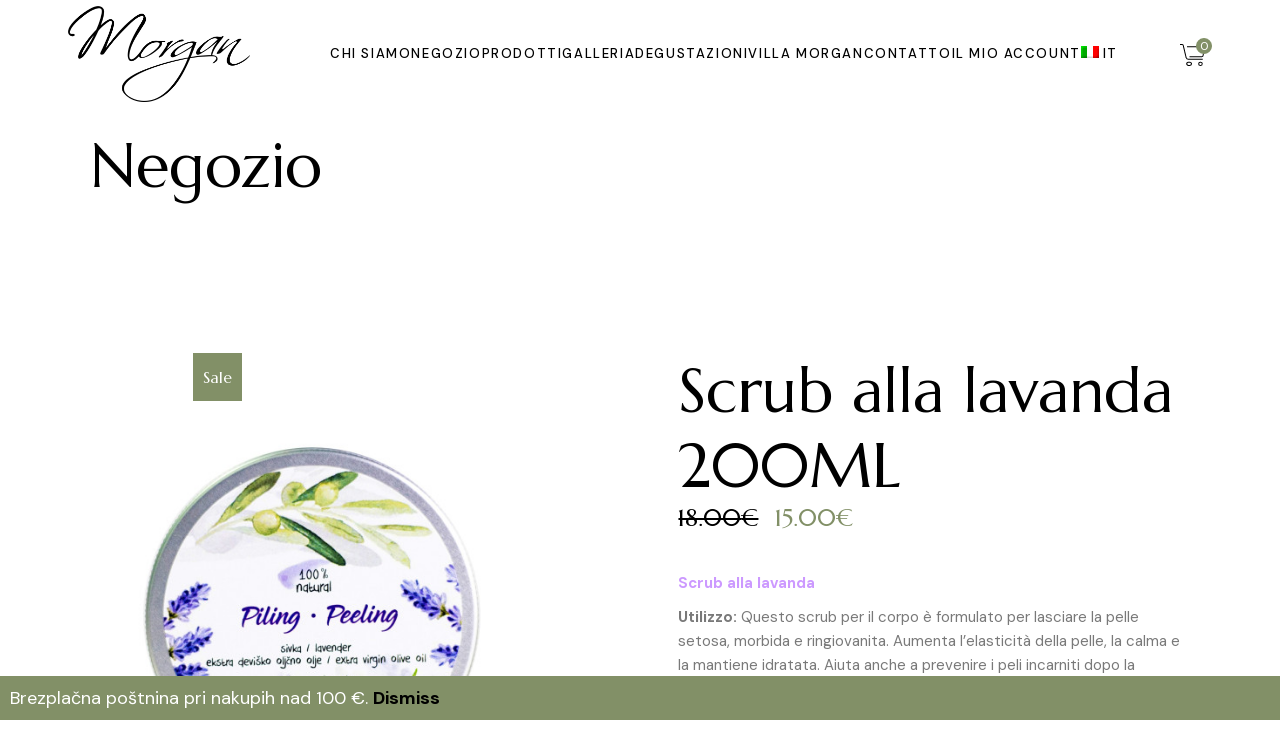

--- FILE ---
content_type: text/html; charset=UTF-8
request_url: https://olje-morgan.si/it/prodotto/scrub-alla-lavanda/
body_size: 24714
content:
<!DOCTYPE html>
<html lang="it-IT" prefix="og: https://ogp.me/ns#">
<head>
	<meta charset="UTF-8">
	<meta name="viewport" content="width=device-width, initial-scale=1, user-scalable=yes">
	<link rel="profile" href="https://gmpg.org/xfn/11">

	<link rel="alternate" hreflang="en" href="https://olje-morgan.si/en/product/lavender-body-scrub/" />
<link rel="alternate" hreflang="de" href="https://olje-morgan.si/de/produkt/korperpeeling-mit-lavendel/" />
<link rel="alternate" hreflang="it" href="https://olje-morgan.si/it/prodotto/scrub-alla-lavanda/" />
<link rel="alternate" hreflang="sl" href="https://olje-morgan.si/izdelek/peeling-za-telo-sivka/" />
<link rel="alternate" hreflang="x-default" href="https://olje-morgan.si/izdelek/peeling-za-telo-sivka/" />

<!-- Ottimizzazione per i motori di ricerca di Rank Math - https://rankmath.com/ -->
<title>Scrub alla lavanda 200ML - Oljčno olje Morgan</title>
<meta name="description" content="Scrub alla lavanda Utilizzo: Questo scrub per il corpo è formulato per lasciare la pelle setosa, morbida e ringiovanita. Aumenta l&#039;elasticità della pelle, la calma e la mantiene idratata. Aiuta anche a prevenire i peli incarniti dopo la depilazione. Applicare lo scrub per il corpo 1-2 volte alla settimana sulla pelle umida. Va massaggiato con movimenti circolari e poi risciacquato con acqua tiepida. Ingredienti – 30 % ECO ingredienti: 65% di sale marino fino non iodato e non raffinato di Pirano, combinato con olio d&#039;oliva. Contiene anche il burro di karitè raffinato e la vitamina E. INCI: Maris Sal, Olea Europea Fruit Oil*, Butyrospermum Parkii Seed Butter*, Lavandula Angustifolia Flower Oil, Pigment Violet 15 (CI 77007), Tocopherol *biologico &nbsp; Attenzione! Solo per uso esterno. Evitare il contatto con gli occhi. Il prodotto non deve essere utilizzato da bambini e persone sensibili a qualunque ingrediente contenuto. Conservare in un luogo fresco e buio. Formato: 200 ml"/>
<meta name="robots" content="follow, index, max-snippet:-1, max-video-preview:-1, max-image-preview:large"/>
<link rel="canonical" href="https://olje-morgan.si/it/prodotto/scrub-alla-lavanda/" />
<meta property="og:locale" content="it_IT" />
<meta property="og:type" content="product" />
<meta property="og:title" content="Scrub alla lavanda 200ML - Oljčno olje Morgan" />
<meta property="og:description" content="Scrub alla lavanda Utilizzo: Questo scrub per il corpo è formulato per lasciare la pelle setosa, morbida e ringiovanita. Aumenta l&#039;elasticità della pelle, la calma e la mantiene idratata. Aiuta anche a prevenire i peli incarniti dopo la depilazione. Applicare lo scrub per il corpo 1-2 volte alla settimana sulla pelle umida. Va massaggiato con movimenti circolari e poi risciacquato con acqua tiepida. Ingredienti – 30 % ECO ingredienti: 65% di sale marino fino non iodato e non raffinato di Pirano, combinato con olio d&#039;oliva. Contiene anche il burro di karitè raffinato e la vitamina E. INCI: Maris Sal, Olea Europea Fruit Oil*, Butyrospermum Parkii Seed Butter*, Lavandula Angustifolia Flower Oil, Pigment Violet 15 (CI 77007), Tocopherol *biologico &nbsp; Attenzione! Solo per uso esterno. Evitare il contatto con gli occhi. Il prodotto non deve essere utilizzato da bambini e persone sensibili a qualunque ingrediente contenuto. Conservare in un luogo fresco e buio. Formato: 200 ml" />
<meta property="og:url" content="https://olje-morgan.si/it/prodotto/scrub-alla-lavanda/" />
<meta property="og:site_name" content="Oljčno olje Morgan" />
<meta property="og:image" content="https://olje-morgan.si/wp-content/uploads/2022/02/Piling-za-telo-Sivka.jpg" />
<meta property="og:image:secure_url" content="https://olje-morgan.si/wp-content/uploads/2022/02/Piling-za-telo-Sivka.jpg" />
<meta property="og:image:width" content="600" />
<meta property="og:image:height" content="600" />
<meta property="og:image:alt" content="Scrub alla lavanda 200ML" />
<meta property="og:image:type" content="image/jpeg" />
<meta property="product:price:amount" content="15" />
<meta property="product:price:currency" content="EUR" />
<meta property="product:availability" content="instock" />
<meta name="twitter:card" content="summary_large_image" />
<meta name="twitter:title" content="Scrub alla lavanda 200ML - Oljčno olje Morgan" />
<meta name="twitter:description" content="Scrub alla lavanda Utilizzo: Questo scrub per il corpo è formulato per lasciare la pelle setosa, morbida e ringiovanita. Aumenta l&#039;elasticità della pelle, la calma e la mantiene idratata. Aiuta anche a prevenire i peli incarniti dopo la depilazione. Applicare lo scrub per il corpo 1-2 volte alla settimana sulla pelle umida. Va massaggiato con movimenti circolari e poi risciacquato con acqua tiepida. Ingredienti – 30 % ECO ingredienti: 65% di sale marino fino non iodato e non raffinato di Pirano, combinato con olio d&#039;oliva. Contiene anche il burro di karitè raffinato e la vitamina E. INCI: Maris Sal, Olea Europea Fruit Oil*, Butyrospermum Parkii Seed Butter*, Lavandula Angustifolia Flower Oil, Pigment Violet 15 (CI 77007), Tocopherol *biologico &nbsp; Attenzione! Solo per uso esterno. Evitare il contatto con gli occhi. Il prodotto non deve essere utilizzato da bambini e persone sensibili a qualunque ingrediente contenuto. Conservare in un luogo fresco e buio. Formato: 200 ml" />
<meta name="twitter:image" content="https://olje-morgan.si/wp-content/uploads/2022/02/Piling-za-telo-Sivka.jpg" />
<meta name="twitter:label1" content="Prezzo" />
<meta name="twitter:data1" content="15.00&euro;" />
<meta name="twitter:label2" content="Disponibilità" />
<meta name="twitter:data2" content="In stock" />
<script type="application/ld+json" class="rank-math-schema">{"@context":"https://schema.org","@graph":[{"@type":["GroceryStore","Organization"],"@id":"https://olje-morgan.si/it/#organization/","name":"Olj\u010dno olje Morgan","url":"https://olje-morgan.si","logo":{"@type":"ImageObject","@id":"https://olje-morgan.si/it/#logo/","url":"https://olje-morgan.si/wp-content/uploads/2023/01/Oljcno-olje-Morgan-LOGO-1.png","contentUrl":"https://olje-morgan.si/wp-content/uploads/2023/01/Oljcno-olje-Morgan-LOGO-1.png","caption":"Olj\u010dno olje Morgan","inLanguage":"it-IT","width":"800","height":"356"},"openingHours":["Monday,Tuesday,Wednesday,Thursday,Friday,Saturday,Sunday 09:00-17:00"],"description":"Olj\u010dno olje in namizne oljke pridelujemo z ljubeznijo, predanostjo in znanjem.","image":{"@id":"https://olje-morgan.si/it/#logo/"}},{"@type":"WebSite","@id":"https://olje-morgan.si/it/#website/","url":"https://olje-morgan.si/it/","name":"Olj\u010dno olje Morgan","publisher":{"@id":"https://olje-morgan.si/it/#organization/"},"inLanguage":"it-IT"},{"@type":"ImageObject","@id":"https://olje-morgan.si/wp-content/uploads/2022/02/Piling-za-telo-Sivka.jpg","url":"https://olje-morgan.si/wp-content/uploads/2022/02/Piling-za-telo-Sivka.jpg","width":"600","height":"600","inLanguage":"it-IT"},{"@type":"ItemPage","@id":"https://olje-morgan.si/it/prodotto/scrub-alla-lavanda/#webpage","url":"https://olje-morgan.si/it/prodotto/scrub-alla-lavanda/","name":"Scrub alla lavanda 200ML - Olj\u010dno olje Morgan","datePublished":"2022-02-13T19:37:16+00:00","dateModified":"2022-02-13T19:37:16+00:00","isPartOf":{"@id":"https://olje-morgan.si/it/#website/"},"primaryImageOfPage":{"@id":"https://olje-morgan.si/wp-content/uploads/2022/02/Piling-za-telo-Sivka.jpg"},"inLanguage":"it-IT"},{"@type":"Product","name":"Scrub alla lavanda 200ML - Olj\u010dno olje Morgan","description":"Scrub alla lavanda Utilizzo: Questo scrub per il corpo \u00e8 formulato per lasciare la pelle setosa, morbida e ringiovanita. Aumenta l'elasticit\u00e0 della pelle, la calma e la mantiene idratata. Aiuta anche a prevenire i peli incarniti dopo la depilazione. Applicare lo scrub per il corpo 1-2 volte alla settimana sulla pelle umida. Va massaggiato con movimenti circolari e poi risciacquato con acqua tiepida. Ingredienti \u2013 30 % ECO ingredienti: 65% di sale marino fino non iodato e non raffinato di Pirano, combinato con olio d'oliva. Contiene anche il burro di karit\u00e8 raffinato e la vitamina E. INCI: Maris Sal, Olea Europea Fruit Oil*, Butyrospermum Parkii Seed Butter*, Lavandula Angustifolia Flower Oil, Pigment Violet 15 (CI 77007), Tocopherol *biologico &nbsp; Attenzione! Solo per uso esterno. Evitare il contatto con gli occhi. Il prodotto non deve essere utilizzato da bambini e persone sensibili a qualunque ingrediente contenuto. Conservare in un luogo fresco e buio. Formato: 200 ml","category":"Cosmetici","mainEntityOfPage":{"@id":"https://olje-morgan.si/it/prodotto/scrub-alla-lavanda/#webpage"},"weight":{"@type":"QuantitativeValue","unitCode":"GRM","value":"300"},"image":[{"@type":"ImageObject","url":"https://olje-morgan.si/wp-content/uploads/2022/02/Piling-za-telo-Sivka.jpg","height":"600","width":"600"}],"offers":{"@type":"Offer","price":"15.00","priceCurrency":"EUR","priceValidUntil":"2026-12-31","availability":"https://schema.org/InStock","itemCondition":"NewCondition","url":"https://olje-morgan.si/it/prodotto/scrub-alla-lavanda/","seller":{"@type":"Organization","@id":"https://olje-morgan.si/it/","name":"Olj\u010dno olje Morgan","url":"https://olje-morgan.si/it/","logo":"https://olje-morgan.si/wp-content/uploads/2023/01/Oljcno-olje-Morgan-LOGO-1.png"}},"@id":"https://olje-morgan.si/it/prodotto/scrub-alla-lavanda/#richSnippet"}]}</script>
<!-- /Rank Math WordPress SEO plugin -->

<link rel='dns-prefetch' href='//fonts.googleapis.com' />
<link rel="alternate" type="application/rss+xml" title="Oljčno olje Morgan &raquo; Feed" href="https://olje-morgan.si/it/feed/" />
<link rel="alternate" type="application/rss+xml" title="Oljčno olje Morgan &raquo; Feed dei commenti" href="https://olje-morgan.si/it/comments/feed/" />
<link rel="alternate" type="application/rss+xml" title="Oljčno olje Morgan &raquo; Scrub alla lavanda 200ML Feed dei commenti" href="https://olje-morgan.si/it/prodotto/scrub-alla-lavanda/feed/" />
<link rel="alternate" title="oEmbed (JSON)" type="application/json+oembed" href="https://olje-morgan.si/it/wp-json/oembed/1.0/embed?url=https%3A%2F%2Folje-morgan.si%2Fit%2Fprodotto%2Fscrub-alla-lavanda%2F" />
<link rel="alternate" title="oEmbed (XML)" type="text/xml+oembed" href="https://olje-morgan.si/it/wp-json/oembed/1.0/embed?url=https%3A%2F%2Folje-morgan.si%2Fit%2Fprodotto%2Fscrub-alla-lavanda%2F&#038;format=xml" />
<style id='wp-img-auto-sizes-contain-inline-css' type='text/css'>
img:is([sizes=auto i],[sizes^="auto," i]){contain-intrinsic-size:3000px 1500px}
/*# sourceURL=wp-img-auto-sizes-contain-inline-css */
</style>
<link rel='stylesheet' id='dripicons-css' href='https://olje-morgan.si/wp-content/plugins/amfissa-core/inc/icons/dripicons/assets/css/dripicons.min.css?ver=6.9' type='text/css' media='all' />
<link rel='stylesheet' id='elegant-icons-css' href='https://olje-morgan.si/wp-content/plugins/amfissa-core/inc/icons/elegant-icons/assets/css/elegant-icons.min.css?ver=6.9' type='text/css' media='all' />
<link rel='stylesheet' id='font-awesome-css' href='https://olje-morgan.si/wp-content/plugins/amfissa-core/inc/icons/font-awesome/assets/css/all.min.css?ver=6.9' type='text/css' media='all' />
<link rel='stylesheet' id='fontkiko-css' href='https://olje-morgan.si/wp-content/plugins/amfissa-core/inc/icons/fontkiko/assets/css/kiko-all.min.css?ver=6.9' type='text/css' media='all' />
<link rel='stylesheet' id='ionicons-css' href='https://olje-morgan.si/wp-content/plugins/amfissa-core/inc/icons/ionicons/assets/css/ionicons.min.css?ver=6.9' type='text/css' media='all' />
<link rel='stylesheet' id='linea-icons-css' href='https://olje-morgan.si/wp-content/plugins/amfissa-core/inc/icons/linea-icons/assets/css/linea-icons.min.css?ver=6.9' type='text/css' media='all' />
<link rel='stylesheet' id='linear-icons-css' href='https://olje-morgan.si/wp-content/plugins/amfissa-core/inc/icons/linear-icons/assets/css/linear-icons.min.css?ver=6.9' type='text/css' media='all' />
<link rel='stylesheet' id='material-icons-css' href='https://fonts.googleapis.com/icon?family=Material+Icons&#038;ver=6.9' type='text/css' media='all' />
<link rel='stylesheet' id='simple-line-icons-css' href='https://olje-morgan.si/wp-content/plugins/amfissa-core/inc/icons/simple-line-icons/assets/css/simple-line-icons.min.css?ver=6.9' type='text/css' media='all' />
<style id='wp-emoji-styles-inline-css' type='text/css'>

	img.wp-smiley, img.emoji {
		display: inline !important;
		border: none !important;
		box-shadow: none !important;
		height: 1em !important;
		width: 1em !important;
		margin: 0 0.07em !important;
		vertical-align: -0.1em !important;
		background: none !important;
		padding: 0 !important;
	}
/*# sourceURL=wp-emoji-styles-inline-css */
</style>
<link rel='stylesheet' id='wp-block-library-css' href='https://olje-morgan.si/wp-includes/css/dist/block-library/style.min.css?ver=6.9' type='text/css' media='all' />
<style id='wp-block-heading-inline-css' type='text/css'>
h1:where(.wp-block-heading).has-background,h2:where(.wp-block-heading).has-background,h3:where(.wp-block-heading).has-background,h4:where(.wp-block-heading).has-background,h5:where(.wp-block-heading).has-background,h6:where(.wp-block-heading).has-background{padding:1.25em 2.375em}h1.has-text-align-left[style*=writing-mode]:where([style*=vertical-lr]),h1.has-text-align-right[style*=writing-mode]:where([style*=vertical-rl]),h2.has-text-align-left[style*=writing-mode]:where([style*=vertical-lr]),h2.has-text-align-right[style*=writing-mode]:where([style*=vertical-rl]),h3.has-text-align-left[style*=writing-mode]:where([style*=vertical-lr]),h3.has-text-align-right[style*=writing-mode]:where([style*=vertical-rl]),h4.has-text-align-left[style*=writing-mode]:where([style*=vertical-lr]),h4.has-text-align-right[style*=writing-mode]:where([style*=vertical-rl]),h5.has-text-align-left[style*=writing-mode]:where([style*=vertical-lr]),h5.has-text-align-right[style*=writing-mode]:where([style*=vertical-rl]),h6.has-text-align-left[style*=writing-mode]:where([style*=vertical-lr]),h6.has-text-align-right[style*=writing-mode]:where([style*=vertical-rl]){rotate:180deg}
/*# sourceURL=https://olje-morgan.si/wp-includes/blocks/heading/style.min.css */
</style>
<style id='wp-block-image-inline-css' type='text/css'>
.wp-block-image>a,.wp-block-image>figure>a{display:inline-block}.wp-block-image img{box-sizing:border-box;height:auto;max-width:100%;vertical-align:bottom}@media not (prefers-reduced-motion){.wp-block-image img.hide{visibility:hidden}.wp-block-image img.show{animation:show-content-image .4s}}.wp-block-image[style*=border-radius] img,.wp-block-image[style*=border-radius]>a{border-radius:inherit}.wp-block-image.has-custom-border img{box-sizing:border-box}.wp-block-image.aligncenter{text-align:center}.wp-block-image.alignfull>a,.wp-block-image.alignwide>a{width:100%}.wp-block-image.alignfull img,.wp-block-image.alignwide img{height:auto;width:100%}.wp-block-image .aligncenter,.wp-block-image .alignleft,.wp-block-image .alignright,.wp-block-image.aligncenter,.wp-block-image.alignleft,.wp-block-image.alignright{display:table}.wp-block-image .aligncenter>figcaption,.wp-block-image .alignleft>figcaption,.wp-block-image .alignright>figcaption,.wp-block-image.aligncenter>figcaption,.wp-block-image.alignleft>figcaption,.wp-block-image.alignright>figcaption{caption-side:bottom;display:table-caption}.wp-block-image .alignleft{float:left;margin:.5em 1em .5em 0}.wp-block-image .alignright{float:right;margin:.5em 0 .5em 1em}.wp-block-image .aligncenter{margin-left:auto;margin-right:auto}.wp-block-image :where(figcaption){margin-bottom:1em;margin-top:.5em}.wp-block-image.is-style-circle-mask img{border-radius:9999px}@supports ((-webkit-mask-image:none) or (mask-image:none)) or (-webkit-mask-image:none){.wp-block-image.is-style-circle-mask img{border-radius:0;-webkit-mask-image:url('data:image/svg+xml;utf8,<svg viewBox="0 0 100 100" xmlns="http://www.w3.org/2000/svg"><circle cx="50" cy="50" r="50"/></svg>');mask-image:url('data:image/svg+xml;utf8,<svg viewBox="0 0 100 100" xmlns="http://www.w3.org/2000/svg"><circle cx="50" cy="50" r="50"/></svg>');mask-mode:alpha;-webkit-mask-position:center;mask-position:center;-webkit-mask-repeat:no-repeat;mask-repeat:no-repeat;-webkit-mask-size:contain;mask-size:contain}}:root :where(.wp-block-image.is-style-rounded img,.wp-block-image .is-style-rounded img){border-radius:9999px}.wp-block-image figure{margin:0}.wp-lightbox-container{display:flex;flex-direction:column;position:relative}.wp-lightbox-container img{cursor:zoom-in}.wp-lightbox-container img:hover+button{opacity:1}.wp-lightbox-container button{align-items:center;backdrop-filter:blur(16px) saturate(180%);background-color:#5a5a5a40;border:none;border-radius:4px;cursor:zoom-in;display:flex;height:20px;justify-content:center;opacity:0;padding:0;position:absolute;right:16px;text-align:center;top:16px;width:20px;z-index:100}@media not (prefers-reduced-motion){.wp-lightbox-container button{transition:opacity .2s ease}}.wp-lightbox-container button:focus-visible{outline:3px auto #5a5a5a40;outline:3px auto -webkit-focus-ring-color;outline-offset:3px}.wp-lightbox-container button:hover{cursor:pointer;opacity:1}.wp-lightbox-container button:focus{opacity:1}.wp-lightbox-container button:focus,.wp-lightbox-container button:hover,.wp-lightbox-container button:not(:hover):not(:active):not(.has-background){background-color:#5a5a5a40;border:none}.wp-lightbox-overlay{box-sizing:border-box;cursor:zoom-out;height:100vh;left:0;overflow:hidden;position:fixed;top:0;visibility:hidden;width:100%;z-index:100000}.wp-lightbox-overlay .close-button{align-items:center;cursor:pointer;display:flex;justify-content:center;min-height:40px;min-width:40px;padding:0;position:absolute;right:calc(env(safe-area-inset-right) + 16px);top:calc(env(safe-area-inset-top) + 16px);z-index:5000000}.wp-lightbox-overlay .close-button:focus,.wp-lightbox-overlay .close-button:hover,.wp-lightbox-overlay .close-button:not(:hover):not(:active):not(.has-background){background:none;border:none}.wp-lightbox-overlay .lightbox-image-container{height:var(--wp--lightbox-container-height);left:50%;overflow:hidden;position:absolute;top:50%;transform:translate(-50%,-50%);transform-origin:top left;width:var(--wp--lightbox-container-width);z-index:9999999999}.wp-lightbox-overlay .wp-block-image{align-items:center;box-sizing:border-box;display:flex;height:100%;justify-content:center;margin:0;position:relative;transform-origin:0 0;width:100%;z-index:3000000}.wp-lightbox-overlay .wp-block-image img{height:var(--wp--lightbox-image-height);min-height:var(--wp--lightbox-image-height);min-width:var(--wp--lightbox-image-width);width:var(--wp--lightbox-image-width)}.wp-lightbox-overlay .wp-block-image figcaption{display:none}.wp-lightbox-overlay button{background:none;border:none}.wp-lightbox-overlay .scrim{background-color:#fff;height:100%;opacity:.9;position:absolute;width:100%;z-index:2000000}.wp-lightbox-overlay.active{visibility:visible}@media not (prefers-reduced-motion){.wp-lightbox-overlay.active{animation:turn-on-visibility .25s both}.wp-lightbox-overlay.active img{animation:turn-on-visibility .35s both}.wp-lightbox-overlay.show-closing-animation:not(.active){animation:turn-off-visibility .35s both}.wp-lightbox-overlay.show-closing-animation:not(.active) img{animation:turn-off-visibility .25s both}.wp-lightbox-overlay.zoom.active{animation:none;opacity:1;visibility:visible}.wp-lightbox-overlay.zoom.active .lightbox-image-container{animation:lightbox-zoom-in .4s}.wp-lightbox-overlay.zoom.active .lightbox-image-container img{animation:none}.wp-lightbox-overlay.zoom.active .scrim{animation:turn-on-visibility .4s forwards}.wp-lightbox-overlay.zoom.show-closing-animation:not(.active){animation:none}.wp-lightbox-overlay.zoom.show-closing-animation:not(.active) .lightbox-image-container{animation:lightbox-zoom-out .4s}.wp-lightbox-overlay.zoom.show-closing-animation:not(.active) .lightbox-image-container img{animation:none}.wp-lightbox-overlay.zoom.show-closing-animation:not(.active) .scrim{animation:turn-off-visibility .4s forwards}}@keyframes show-content-image{0%{visibility:hidden}99%{visibility:hidden}to{visibility:visible}}@keyframes turn-on-visibility{0%{opacity:0}to{opacity:1}}@keyframes turn-off-visibility{0%{opacity:1;visibility:visible}99%{opacity:0;visibility:visible}to{opacity:0;visibility:hidden}}@keyframes lightbox-zoom-in{0%{transform:translate(calc((-100vw + var(--wp--lightbox-scrollbar-width))/2 + var(--wp--lightbox-initial-left-position)),calc(-50vh + var(--wp--lightbox-initial-top-position))) scale(var(--wp--lightbox-scale))}to{transform:translate(-50%,-50%) scale(1)}}@keyframes lightbox-zoom-out{0%{transform:translate(-50%,-50%) scale(1);visibility:visible}99%{visibility:visible}to{transform:translate(calc((-100vw + var(--wp--lightbox-scrollbar-width))/2 + var(--wp--lightbox-initial-left-position)),calc(-50vh + var(--wp--lightbox-initial-top-position))) scale(var(--wp--lightbox-scale));visibility:hidden}}
/*# sourceURL=https://olje-morgan.si/wp-includes/blocks/image/style.min.css */
</style>
<style id='wp-block-columns-inline-css' type='text/css'>
.wp-block-columns{box-sizing:border-box;display:flex;flex-wrap:wrap!important}@media (min-width:782px){.wp-block-columns{flex-wrap:nowrap!important}}.wp-block-columns{align-items:normal!important}.wp-block-columns.are-vertically-aligned-top{align-items:flex-start}.wp-block-columns.are-vertically-aligned-center{align-items:center}.wp-block-columns.are-vertically-aligned-bottom{align-items:flex-end}@media (max-width:781px){.wp-block-columns:not(.is-not-stacked-on-mobile)>.wp-block-column{flex-basis:100%!important}}@media (min-width:782px){.wp-block-columns:not(.is-not-stacked-on-mobile)>.wp-block-column{flex-basis:0;flex-grow:1}.wp-block-columns:not(.is-not-stacked-on-mobile)>.wp-block-column[style*=flex-basis]{flex-grow:0}}.wp-block-columns.is-not-stacked-on-mobile{flex-wrap:nowrap!important}.wp-block-columns.is-not-stacked-on-mobile>.wp-block-column{flex-basis:0;flex-grow:1}.wp-block-columns.is-not-stacked-on-mobile>.wp-block-column[style*=flex-basis]{flex-grow:0}:where(.wp-block-columns){margin-bottom:1.75em}:where(.wp-block-columns.has-background){padding:1.25em 2.375em}.wp-block-column{flex-grow:1;min-width:0;overflow-wrap:break-word;word-break:break-word}.wp-block-column.is-vertically-aligned-top{align-self:flex-start}.wp-block-column.is-vertically-aligned-center{align-self:center}.wp-block-column.is-vertically-aligned-bottom{align-self:flex-end}.wp-block-column.is-vertically-aligned-stretch{align-self:stretch}.wp-block-column.is-vertically-aligned-bottom,.wp-block-column.is-vertically-aligned-center,.wp-block-column.is-vertically-aligned-top{width:100%}
/*# sourceURL=https://olje-morgan.si/wp-includes/blocks/columns/style.min.css */
</style>
<style id='wp-block-paragraph-inline-css' type='text/css'>
.is-small-text{font-size:.875em}.is-regular-text{font-size:1em}.is-large-text{font-size:2.25em}.is-larger-text{font-size:3em}.has-drop-cap:not(:focus):first-letter{float:left;font-size:8.4em;font-style:normal;font-weight:100;line-height:.68;margin:.05em .1em 0 0;text-transform:uppercase}body.rtl .has-drop-cap:not(:focus):first-letter{float:none;margin-left:.1em}p.has-drop-cap.has-background{overflow:hidden}:root :where(p.has-background){padding:1.25em 2.375em}:where(p.has-text-color:not(.has-link-color)) a{color:inherit}p.has-text-align-left[style*="writing-mode:vertical-lr"],p.has-text-align-right[style*="writing-mode:vertical-rl"]{rotate:180deg}
/*# sourceURL=https://olje-morgan.si/wp-includes/blocks/paragraph/style.min.css */
</style>
<style id='global-styles-inline-css' type='text/css'>
:root{--wp--preset--aspect-ratio--square: 1;--wp--preset--aspect-ratio--4-3: 4/3;--wp--preset--aspect-ratio--3-4: 3/4;--wp--preset--aspect-ratio--3-2: 3/2;--wp--preset--aspect-ratio--2-3: 2/3;--wp--preset--aspect-ratio--16-9: 16/9;--wp--preset--aspect-ratio--9-16: 9/16;--wp--preset--color--black: #000000;--wp--preset--color--cyan-bluish-gray: #abb8c3;--wp--preset--color--white: #ffffff;--wp--preset--color--pale-pink: #f78da7;--wp--preset--color--vivid-red: #cf2e2e;--wp--preset--color--luminous-vivid-orange: #ff6900;--wp--preset--color--luminous-vivid-amber: #fcb900;--wp--preset--color--light-green-cyan: #7bdcb5;--wp--preset--color--vivid-green-cyan: #00d084;--wp--preset--color--pale-cyan-blue: #8ed1fc;--wp--preset--color--vivid-cyan-blue: #0693e3;--wp--preset--color--vivid-purple: #9b51e0;--wp--preset--gradient--vivid-cyan-blue-to-vivid-purple: linear-gradient(135deg,rgb(6,147,227) 0%,rgb(155,81,224) 100%);--wp--preset--gradient--light-green-cyan-to-vivid-green-cyan: linear-gradient(135deg,rgb(122,220,180) 0%,rgb(0,208,130) 100%);--wp--preset--gradient--luminous-vivid-amber-to-luminous-vivid-orange: linear-gradient(135deg,rgb(252,185,0) 0%,rgb(255,105,0) 100%);--wp--preset--gradient--luminous-vivid-orange-to-vivid-red: linear-gradient(135deg,rgb(255,105,0) 0%,rgb(207,46,46) 100%);--wp--preset--gradient--very-light-gray-to-cyan-bluish-gray: linear-gradient(135deg,rgb(238,238,238) 0%,rgb(169,184,195) 100%);--wp--preset--gradient--cool-to-warm-spectrum: linear-gradient(135deg,rgb(74,234,220) 0%,rgb(151,120,209) 20%,rgb(207,42,186) 40%,rgb(238,44,130) 60%,rgb(251,105,98) 80%,rgb(254,248,76) 100%);--wp--preset--gradient--blush-light-purple: linear-gradient(135deg,rgb(255,206,236) 0%,rgb(152,150,240) 100%);--wp--preset--gradient--blush-bordeaux: linear-gradient(135deg,rgb(254,205,165) 0%,rgb(254,45,45) 50%,rgb(107,0,62) 100%);--wp--preset--gradient--luminous-dusk: linear-gradient(135deg,rgb(255,203,112) 0%,rgb(199,81,192) 50%,rgb(65,88,208) 100%);--wp--preset--gradient--pale-ocean: linear-gradient(135deg,rgb(255,245,203) 0%,rgb(182,227,212) 50%,rgb(51,167,181) 100%);--wp--preset--gradient--electric-grass: linear-gradient(135deg,rgb(202,248,128) 0%,rgb(113,206,126) 100%);--wp--preset--gradient--midnight: linear-gradient(135deg,rgb(2,3,129) 0%,rgb(40,116,252) 100%);--wp--preset--font-size--small: 13px;--wp--preset--font-size--medium: 20px;--wp--preset--font-size--large: 36px;--wp--preset--font-size--x-large: 42px;--wp--preset--spacing--20: 0.44rem;--wp--preset--spacing--30: 0.67rem;--wp--preset--spacing--40: 1rem;--wp--preset--spacing--50: 1.5rem;--wp--preset--spacing--60: 2.25rem;--wp--preset--spacing--70: 3.38rem;--wp--preset--spacing--80: 5.06rem;--wp--preset--shadow--natural: 6px 6px 9px rgba(0, 0, 0, 0.2);--wp--preset--shadow--deep: 12px 12px 50px rgba(0, 0, 0, 0.4);--wp--preset--shadow--sharp: 6px 6px 0px rgba(0, 0, 0, 0.2);--wp--preset--shadow--outlined: 6px 6px 0px -3px rgb(255, 255, 255), 6px 6px rgb(0, 0, 0);--wp--preset--shadow--crisp: 6px 6px 0px rgb(0, 0, 0);}:where(.is-layout-flex){gap: 0.5em;}:where(.is-layout-grid){gap: 0.5em;}body .is-layout-flex{display: flex;}.is-layout-flex{flex-wrap: wrap;align-items: center;}.is-layout-flex > :is(*, div){margin: 0;}body .is-layout-grid{display: grid;}.is-layout-grid > :is(*, div){margin: 0;}:where(.wp-block-columns.is-layout-flex){gap: 2em;}:where(.wp-block-columns.is-layout-grid){gap: 2em;}:where(.wp-block-post-template.is-layout-flex){gap: 1.25em;}:where(.wp-block-post-template.is-layout-grid){gap: 1.25em;}.has-black-color{color: var(--wp--preset--color--black) !important;}.has-cyan-bluish-gray-color{color: var(--wp--preset--color--cyan-bluish-gray) !important;}.has-white-color{color: var(--wp--preset--color--white) !important;}.has-pale-pink-color{color: var(--wp--preset--color--pale-pink) !important;}.has-vivid-red-color{color: var(--wp--preset--color--vivid-red) !important;}.has-luminous-vivid-orange-color{color: var(--wp--preset--color--luminous-vivid-orange) !important;}.has-luminous-vivid-amber-color{color: var(--wp--preset--color--luminous-vivid-amber) !important;}.has-light-green-cyan-color{color: var(--wp--preset--color--light-green-cyan) !important;}.has-vivid-green-cyan-color{color: var(--wp--preset--color--vivid-green-cyan) !important;}.has-pale-cyan-blue-color{color: var(--wp--preset--color--pale-cyan-blue) !important;}.has-vivid-cyan-blue-color{color: var(--wp--preset--color--vivid-cyan-blue) !important;}.has-vivid-purple-color{color: var(--wp--preset--color--vivid-purple) !important;}.has-black-background-color{background-color: var(--wp--preset--color--black) !important;}.has-cyan-bluish-gray-background-color{background-color: var(--wp--preset--color--cyan-bluish-gray) !important;}.has-white-background-color{background-color: var(--wp--preset--color--white) !important;}.has-pale-pink-background-color{background-color: var(--wp--preset--color--pale-pink) !important;}.has-vivid-red-background-color{background-color: var(--wp--preset--color--vivid-red) !important;}.has-luminous-vivid-orange-background-color{background-color: var(--wp--preset--color--luminous-vivid-orange) !important;}.has-luminous-vivid-amber-background-color{background-color: var(--wp--preset--color--luminous-vivid-amber) !important;}.has-light-green-cyan-background-color{background-color: var(--wp--preset--color--light-green-cyan) !important;}.has-vivid-green-cyan-background-color{background-color: var(--wp--preset--color--vivid-green-cyan) !important;}.has-pale-cyan-blue-background-color{background-color: var(--wp--preset--color--pale-cyan-blue) !important;}.has-vivid-cyan-blue-background-color{background-color: var(--wp--preset--color--vivid-cyan-blue) !important;}.has-vivid-purple-background-color{background-color: var(--wp--preset--color--vivid-purple) !important;}.has-black-border-color{border-color: var(--wp--preset--color--black) !important;}.has-cyan-bluish-gray-border-color{border-color: var(--wp--preset--color--cyan-bluish-gray) !important;}.has-white-border-color{border-color: var(--wp--preset--color--white) !important;}.has-pale-pink-border-color{border-color: var(--wp--preset--color--pale-pink) !important;}.has-vivid-red-border-color{border-color: var(--wp--preset--color--vivid-red) !important;}.has-luminous-vivid-orange-border-color{border-color: var(--wp--preset--color--luminous-vivid-orange) !important;}.has-luminous-vivid-amber-border-color{border-color: var(--wp--preset--color--luminous-vivid-amber) !important;}.has-light-green-cyan-border-color{border-color: var(--wp--preset--color--light-green-cyan) !important;}.has-vivid-green-cyan-border-color{border-color: var(--wp--preset--color--vivid-green-cyan) !important;}.has-pale-cyan-blue-border-color{border-color: var(--wp--preset--color--pale-cyan-blue) !important;}.has-vivid-cyan-blue-border-color{border-color: var(--wp--preset--color--vivid-cyan-blue) !important;}.has-vivid-purple-border-color{border-color: var(--wp--preset--color--vivid-purple) !important;}.has-vivid-cyan-blue-to-vivid-purple-gradient-background{background: var(--wp--preset--gradient--vivid-cyan-blue-to-vivid-purple) !important;}.has-light-green-cyan-to-vivid-green-cyan-gradient-background{background: var(--wp--preset--gradient--light-green-cyan-to-vivid-green-cyan) !important;}.has-luminous-vivid-amber-to-luminous-vivid-orange-gradient-background{background: var(--wp--preset--gradient--luminous-vivid-amber-to-luminous-vivid-orange) !important;}.has-luminous-vivid-orange-to-vivid-red-gradient-background{background: var(--wp--preset--gradient--luminous-vivid-orange-to-vivid-red) !important;}.has-very-light-gray-to-cyan-bluish-gray-gradient-background{background: var(--wp--preset--gradient--very-light-gray-to-cyan-bluish-gray) !important;}.has-cool-to-warm-spectrum-gradient-background{background: var(--wp--preset--gradient--cool-to-warm-spectrum) !important;}.has-blush-light-purple-gradient-background{background: var(--wp--preset--gradient--blush-light-purple) !important;}.has-blush-bordeaux-gradient-background{background: var(--wp--preset--gradient--blush-bordeaux) !important;}.has-luminous-dusk-gradient-background{background: var(--wp--preset--gradient--luminous-dusk) !important;}.has-pale-ocean-gradient-background{background: var(--wp--preset--gradient--pale-ocean) !important;}.has-electric-grass-gradient-background{background: var(--wp--preset--gradient--electric-grass) !important;}.has-midnight-gradient-background{background: var(--wp--preset--gradient--midnight) !important;}.has-small-font-size{font-size: var(--wp--preset--font-size--small) !important;}.has-medium-font-size{font-size: var(--wp--preset--font-size--medium) !important;}.has-large-font-size{font-size: var(--wp--preset--font-size--large) !important;}.has-x-large-font-size{font-size: var(--wp--preset--font-size--x-large) !important;}
:where(.wp-block-columns.is-layout-flex){gap: 2em;}:where(.wp-block-columns.is-layout-grid){gap: 2em;}
/*# sourceURL=global-styles-inline-css */
</style>
<style id='core-block-supports-inline-css' type='text/css'>
.wp-container-core-columns-is-layout-9d6595d7{flex-wrap:nowrap;}
/*# sourceURL=core-block-supports-inline-css */
</style>

<style id='classic-theme-styles-inline-css' type='text/css'>
/*! This file is auto-generated */
.wp-block-button__link{color:#fff;background-color:#32373c;border-radius:9999px;box-shadow:none;text-decoration:none;padding:calc(.667em + 2px) calc(1.333em + 2px);font-size:1.125em}.wp-block-file__button{background:#32373c;color:#fff;text-decoration:none}
/*# sourceURL=/wp-includes/css/classic-themes.min.css */
</style>
<link rel='stylesheet' id='contact-form-7-css' href='https://olje-morgan.si/wp-content/plugins/contact-form-7/includes/css/styles.css?ver=5.9.3' type='text/css' media='all' />
<style id='contact-form-7-inline-css' type='text/css'>
.wpcf7 .wpcf7-recaptcha iframe {margin-bottom: 0;}.wpcf7 .wpcf7-recaptcha[data-align="center"] > div {margin: 0 auto;}.wpcf7 .wpcf7-recaptcha[data-align="right"] > div {margin: 0 0 0 auto;}
/*# sourceURL=contact-form-7-inline-css */
</style>
<link rel='stylesheet' id='wpa-css-css' href='https://olje-morgan.si/wp-content/plugins/honeypot/includes/css/wpa.css?ver=2.1.17' type='text/css' media='all' />
<style id='woocommerce-inline-inline-css' type='text/css'>
.woocommerce form .form-row .required { visibility: visible; }
/*# sourceURL=woocommerce-inline-inline-css */
</style>
<link rel='stylesheet' id='wpml-legacy-horizontal-list-0-css' href='https://olje-morgan.si/wp-content/plugins/sitepress-multilingual-cms/templates/language-switchers/legacy-list-horizontal/style.min.css?ver=1' type='text/css' media='all' />
<link rel='stylesheet' id='wpml-menu-item-0-css' href='https://olje-morgan.si/wp-content/plugins/sitepress-multilingual-cms/templates/language-switchers/menu-item/style.min.css?ver=1' type='text/css' media='all' />
<link rel='stylesheet' id='qi-addons-for-elementor-grid-style-css' href='https://olje-morgan.si/wp-content/plugins/qi-addons-for-elementor/assets/css/grid.min.css?ver=6.9' type='text/css' media='all' />
<link rel='stylesheet' id='qi-addons-for-elementor-helper-parts-style-css' href='https://olje-morgan.si/wp-content/plugins/qi-addons-for-elementor/assets/css/helper-parts.min.css?ver=6.9' type='text/css' media='all' />
<link rel='stylesheet' id='qi-addons-for-elementor-style-css' href='https://olje-morgan.si/wp-content/plugins/qi-addons-for-elementor/assets/css/main.min.css?ver=6.9' type='text/css' media='all' />
<link rel='stylesheet' id='swiper-css' href='https://olje-morgan.si/wp-content/plugins/elementor/assets/lib/swiper/v8/css/swiper.min.css?ver=8.4.5' type='text/css' media='all' />
<link rel='stylesheet' id='amfissa-main-css' href='https://olje-morgan.si/wp-content/themes/amfissa/assets/css/main.min.css?ver=6.9' type='text/css' media='all' />
<link rel='stylesheet' id='amfissa-core-style-css' href='https://olje-morgan.si/wp-content/plugins/amfissa-core/assets/css/amfissa-core.min.css?ver=6.9' type='text/css' media='all' />
<link rel='stylesheet' id='amfissa-child-style-css' href='https://olje-morgan.si/wp-content/themes/amfissa-child/style.css?ver=6.9' type='text/css' media='all' />
<link rel='stylesheet' id='amfissa-google-fonts-css' href='https://fonts.googleapis.com/css?family=Marcellus%3A300%2C400%2C500%2C600%2C700%7CDM+Sans%3A300%2C400%2C500%2C600%2C700%7CMeadowbrook%3A300%2C400%2C500%2C600%2C700&#038;subset=latin-ext&#038;display=swap&#038;ver=1.0.0' type='text/css' media='all' />
<link rel='stylesheet' id='magnific-popup-css' href='https://olje-morgan.si/wp-content/plugins/amfissa-core/assets/plugins/magnific-popup/magnific-popup.css?ver=6.9' type='text/css' media='all' />
<link rel='stylesheet' id='amfissa-grid-css' href='https://olje-morgan.si/wp-content/themes/amfissa/assets/css/grid.min.css?ver=6.9' type='text/css' media='all' />
<link rel='stylesheet' id='amfissa-style-css' href='https://olje-morgan.si/wp-content/themes/amfissa/style.css?ver=6.9' type='text/css' media='all' />
<style id='amfissa-style-inline-css' type='text/css'>
:root { --qode-main-color: #829067;}#qodef-page-header .qodef-header-logo-link { height: 100px;}#qodef-page-mobile-header .qodef-mobile-header-opener { color: #000000;}.qodef-mobile-header-navigation > ul > li > a { color: #ffffff;font-weight: 600;}.qodef-mobile-header-navigation ul li .qodef-menu-item-arrow { color: #ffffff;}.qodef-mobile-header-navigation > ul > li > a:hover { color: #ffffff;}.qodef-mobile-header-navigation ul li .qodef-menu-item-arrow:hover { color: #ffffff;}.qodef-mobile-header-navigation > ul > li.current-menu-ancestor > a, .qodef-mobile-header-navigation > ul > li.current-menu-item > a { color: #829067;}#qodef-page-mobile-header .qodef-mobile-header-logo-link { height: 50px;}#qodef-page-spinner .qodef-m-inner { color: #000000;}a, p a { color: #829067;}a:hover, p a:hover { color: rgba(130,144,103,0.84);}.qodef-header--standard #qodef-page-header { height: 108px;}.qodef-header--standard #qodef-page-header-inner { padding-left: 68px;padding-right: 68px;}.qodef-mobile-header--standard #qodef-mobile-header-navigation .qodef-m-inner { background-color: #ffffff;}.qodef-mobile-header--standard #qodef-page-mobile-header { background-color: #ffffff;}
/*# sourceURL=amfissa-style-inline-css */
</style>
<link rel='stylesheet' id='amfissa-core-elementor-css' href='https://olje-morgan.si/wp-content/plugins/amfissa-core/inc/plugins/elementor/assets/css/elementor.min.css?ver=6.9' type='text/css' media='all' />
<link rel='stylesheet' id='elementor-icons-css' href='https://olje-morgan.si/wp-content/plugins/elementor/assets/lib/eicons/css/elementor-icons.min.css?ver=5.29.0' type='text/css' media='all' />
<link rel='stylesheet' id='elementor-frontend-css' href='https://olje-morgan.si/wp-content/plugins/elementor/assets/css/frontend-lite.min.css?ver=3.20.0' type='text/css' media='all' />
<link rel='stylesheet' id='elementor-post-7-css' href='https://olje-morgan.si/wp-content/uploads/elementor/css/post-7.css?ver=1710191158' type='text/css' media='all' />
<link rel='stylesheet' id='elementor-pro-css' href='https://olje-morgan.si/wp-content/plugins/elementor-pro/assets/css/frontend-lite.min.css?ver=3.19.3' type='text/css' media='all' />
<link rel='stylesheet' id='elementor-global-css' href='https://olje-morgan.si/wp-content/uploads/elementor/css/global.css?ver=1710191047' type='text/css' media='all' />
<link rel='stylesheet' id='moove_gdpr_frontend-css' href='https://olje-morgan.si/wp-content/plugins/gdpr-cookie-compliance/dist/styles/gdpr-main.css?ver=4.13.3' type='text/css' media='all' />
<style id='moove_gdpr_frontend-inline-css' type='text/css'>
#moove_gdpr_cookie_modal,#moove_gdpr_cookie_info_bar,.gdpr_cookie_settings_shortcode_content{font-family:Nunito,sans-serif}#moove_gdpr_save_popup_settings_button{background-color:#373737;color:#fff}#moove_gdpr_save_popup_settings_button:hover{background-color:#000}#moove_gdpr_cookie_info_bar .moove-gdpr-info-bar-container .moove-gdpr-info-bar-content a.mgbutton,#moove_gdpr_cookie_info_bar .moove-gdpr-info-bar-container .moove-gdpr-info-bar-content button.mgbutton{background-color:#829067}#moove_gdpr_cookie_modal .moove-gdpr-modal-content .moove-gdpr-modal-footer-content .moove-gdpr-button-holder a.mgbutton,#moove_gdpr_cookie_modal .moove-gdpr-modal-content .moove-gdpr-modal-footer-content .moove-gdpr-button-holder button.mgbutton,.gdpr_cookie_settings_shortcode_content .gdpr-shr-button.button-green{background-color:#829067;border-color:#829067}#moove_gdpr_cookie_modal .moove-gdpr-modal-content .moove-gdpr-modal-footer-content .moove-gdpr-button-holder a.mgbutton:hover,#moove_gdpr_cookie_modal .moove-gdpr-modal-content .moove-gdpr-modal-footer-content .moove-gdpr-button-holder button.mgbutton:hover,.gdpr_cookie_settings_shortcode_content .gdpr-shr-button.button-green:hover{background-color:#fff;color:#829067}#moove_gdpr_cookie_modal .moove-gdpr-modal-content .moove-gdpr-modal-close i,#moove_gdpr_cookie_modal .moove-gdpr-modal-content .moove-gdpr-modal-close span.gdpr-icon{background-color:#829067;border:1px solid #829067}#moove_gdpr_cookie_info_bar span.change-settings-button.focus-g,#moove_gdpr_cookie_info_bar span.change-settings-button:focus,#moove_gdpr_cookie_info_bar button.change-settings-button.focus-g,#moove_gdpr_cookie_info_bar button.change-settings-button:focus{-webkit-box-shadow:0 0 1px 3px #829067;-moz-box-shadow:0 0 1px 3px #829067;box-shadow:0 0 1px 3px #829067}#moove_gdpr_cookie_modal .moove-gdpr-modal-content .moove-gdpr-modal-close i:hover,#moove_gdpr_cookie_modal .moove-gdpr-modal-content .moove-gdpr-modal-close span.gdpr-icon:hover,#moove_gdpr_cookie_info_bar span[data-href]>u.change-settings-button{color:#829067}#moove_gdpr_cookie_modal .moove-gdpr-modal-content .moove-gdpr-modal-left-content #moove-gdpr-menu li.menu-item-selected a span.gdpr-icon,#moove_gdpr_cookie_modal .moove-gdpr-modal-content .moove-gdpr-modal-left-content #moove-gdpr-menu li.menu-item-selected button span.gdpr-icon{color:inherit}#moove_gdpr_cookie_modal .moove-gdpr-modal-content .moove-gdpr-modal-left-content #moove-gdpr-menu li a span.gdpr-icon,#moove_gdpr_cookie_modal .moove-gdpr-modal-content .moove-gdpr-modal-left-content #moove-gdpr-menu li button span.gdpr-icon{color:inherit}#moove_gdpr_cookie_modal .gdpr-acc-link{line-height:0;font-size:0;color:transparent;position:absolute}#moove_gdpr_cookie_modal .moove-gdpr-modal-content .moove-gdpr-modal-close:hover i,#moove_gdpr_cookie_modal .moove-gdpr-modal-content .moove-gdpr-modal-left-content #moove-gdpr-menu li a,#moove_gdpr_cookie_modal .moove-gdpr-modal-content .moove-gdpr-modal-left-content #moove-gdpr-menu li button,#moove_gdpr_cookie_modal .moove-gdpr-modal-content .moove-gdpr-modal-left-content #moove-gdpr-menu li button i,#moove_gdpr_cookie_modal .moove-gdpr-modal-content .moove-gdpr-modal-left-content #moove-gdpr-menu li a i,#moove_gdpr_cookie_modal .moove-gdpr-modal-content .moove-gdpr-tab-main .moove-gdpr-tab-main-content a:hover,#moove_gdpr_cookie_info_bar.moove-gdpr-dark-scheme .moove-gdpr-info-bar-container .moove-gdpr-info-bar-content a.mgbutton:hover,#moove_gdpr_cookie_info_bar.moove-gdpr-dark-scheme .moove-gdpr-info-bar-container .moove-gdpr-info-bar-content button.mgbutton:hover,#moove_gdpr_cookie_info_bar.moove-gdpr-dark-scheme .moove-gdpr-info-bar-container .moove-gdpr-info-bar-content a:hover,#moove_gdpr_cookie_info_bar.moove-gdpr-dark-scheme .moove-gdpr-info-bar-container .moove-gdpr-info-bar-content button:hover,#moove_gdpr_cookie_info_bar.moove-gdpr-dark-scheme .moove-gdpr-info-bar-container .moove-gdpr-info-bar-content span.change-settings-button:hover,#moove_gdpr_cookie_info_bar.moove-gdpr-dark-scheme .moove-gdpr-info-bar-container .moove-gdpr-info-bar-content button.change-settings-button:hover,#moove_gdpr_cookie_info_bar.moove-gdpr-dark-scheme .moove-gdpr-info-bar-container .moove-gdpr-info-bar-content u.change-settings-button:hover,#moove_gdpr_cookie_info_bar span[data-href]>u.change-settings-button,#moove_gdpr_cookie_info_bar.moove-gdpr-dark-scheme .moove-gdpr-info-bar-container .moove-gdpr-info-bar-content a.mgbutton.focus-g,#moove_gdpr_cookie_info_bar.moove-gdpr-dark-scheme .moove-gdpr-info-bar-container .moove-gdpr-info-bar-content button.mgbutton.focus-g,#moove_gdpr_cookie_info_bar.moove-gdpr-dark-scheme .moove-gdpr-info-bar-container .moove-gdpr-info-bar-content a.focus-g,#moove_gdpr_cookie_info_bar.moove-gdpr-dark-scheme .moove-gdpr-info-bar-container .moove-gdpr-info-bar-content button.focus-g,#moove_gdpr_cookie_info_bar.moove-gdpr-dark-scheme .moove-gdpr-info-bar-container .moove-gdpr-info-bar-content a.mgbutton:focus,#moove_gdpr_cookie_info_bar.moove-gdpr-dark-scheme .moove-gdpr-info-bar-container .moove-gdpr-info-bar-content button.mgbutton:focus,#moove_gdpr_cookie_info_bar.moove-gdpr-dark-scheme .moove-gdpr-info-bar-container .moove-gdpr-info-bar-content a:focus,#moove_gdpr_cookie_info_bar.moove-gdpr-dark-scheme .moove-gdpr-info-bar-container .moove-gdpr-info-bar-content button:focus,#moove_gdpr_cookie_info_bar.moove-gdpr-dark-scheme .moove-gdpr-info-bar-container .moove-gdpr-info-bar-content span.change-settings-button.focus-g,span.change-settings-button:focus,button.change-settings-button.focus-g,button.change-settings-button:focus,#moove_gdpr_cookie_info_bar.moove-gdpr-dark-scheme .moove-gdpr-info-bar-container .moove-gdpr-info-bar-content u.change-settings-button.focus-g,#moove_gdpr_cookie_info_bar.moove-gdpr-dark-scheme .moove-gdpr-info-bar-container .moove-gdpr-info-bar-content u.change-settings-button:focus{color:#829067}#moove_gdpr_cookie_modal.gdpr_lightbox-hide{display:none}
/*# sourceURL=moove_gdpr_frontend-inline-css */
</style>
<link rel='stylesheet' id='google-fonts-1-css' href='https://fonts.googleapis.com/css?family=Roboto%3A100%2C100italic%2C200%2C200italic%2C300%2C300italic%2C400%2C400italic%2C500%2C500italic%2C600%2C600italic%2C700%2C700italic%2C800%2C800italic%2C900%2C900italic%7CRoboto+Slab%3A100%2C100italic%2C200%2C200italic%2C300%2C300italic%2C400%2C400italic%2C500%2C500italic%2C600%2C600italic%2C700%2C700italic%2C800%2C800italic%2C900%2C900italic&#038;display=swap&#038;ver=6.9' type='text/css' media='all' />
<link rel="preconnect" href="https://fonts.gstatic.com/" crossorigin><script type="text/javascript" id="wpml-cookie-js-extra">
/* <![CDATA[ */
var wpml_cookies = {"wp-wpml_current_language":{"value":"it","expires":1,"path":"/"}};
var wpml_cookies = {"wp-wpml_current_language":{"value":"it","expires":1,"path":"/"}};
//# sourceURL=wpml-cookie-js-extra
/* ]]> */
</script>
<script type="text/javascript" src="https://olje-morgan.si/wp-content/plugins/sitepress-multilingual-cms/res/js/cookies/language-cookie.js?ver=4.6.9" id="wpml-cookie-js" defer="defer" data-wp-strategy="defer"></script>
<script type="text/javascript" src="https://olje-morgan.si/wp-includes/js/jquery/jquery.min.js?ver=3.7.1" id="jquery-core-js"></script>
<script type="text/javascript" src="https://olje-morgan.si/wp-includes/js/jquery/jquery-migrate.min.js?ver=3.4.1" id="jquery-migrate-js"></script>
<link rel="https://api.w.org/" href="https://olje-morgan.si/it/wp-json/" /><link rel="alternate" title="JSON" type="application/json" href="https://olje-morgan.si/it/wp-json/wp/v2/product/15128" /><link rel="EditURI" type="application/rsd+xml" title="RSD" href="https://olje-morgan.si/xmlrpc.php?rsd" />
<meta name="generator" content="WordPress 6.9" />
<link rel='shortlink' href='https://olje-morgan.si/it/?p=15128' />
<meta name="generator" content="WPML ver:4.6.9 stt:1,3,27,46;" />
	<noscript><style>.woocommerce-product-gallery{ opacity: 1 !important; }</style></noscript>
	<meta name="generator" content="Elementor 3.20.0; features: e_optimized_assets_loading, e_optimized_css_loading, additional_custom_breakpoints, block_editor_assets_optimize, e_image_loading_optimization; settings: css_print_method-external, google_font-enabled, font_display-swap">
<style>
	.qodef-widget-dropdown-cart-content {
		display: none !important;
	}
</style>
<link rel="icon" href="https://olje-morgan.si/wp-content/uploads/2025/01/logo-morgan_M-100x100.png" sizes="32x32" />
<link rel="icon" href="https://olje-morgan.si/wp-content/uploads/2025/01/logo-morgan_M-300x300.png" sizes="192x192" />
<link rel="apple-touch-icon" href="https://olje-morgan.si/wp-content/uploads/2025/01/logo-morgan_M-300x300.png" />
<meta name="msapplication-TileImage" content="https://olje-morgan.si/wp-content/uploads/2025/01/logo-morgan_M-300x300.png" />
		<style type="text/css" id="wp-custom-css">
			@media screen and (max-width: 1024px) {
.qodef-workflow .qodef-year {
    display: block;
    position: relative;
}
}

button[type=submit], input[type=submit] {
    position: relative;
    display: inline-flex;
    vertical-align: middle;
    font-family: "DM Sans",sans-serif;
    font-size: 13px;
    letter-spacing: .2em;
    line-height: 1.3em;
    font-weight: 500;
    width: auto;
    margin: 0;
    text-decoration: none;
    text-transform: uppercase;
    border-radius: 0;
    outline: 0;
    transition: color .2s ease-out,border-color .2s ease-out;
    padding: 19px 45px;
    color: #000000;
    background-color:#829067;
    border: 1px olids white;
    cursor: pointer;
}

.qodef-contact-form-7 label {
    color: #FFFFFF
;
    font-family: Marcellus,serif;
    font-size: 20px;
    line-height: 1.3em;
    margin-bottom: 12px;
}

input[type=date], input[type=email], input[type=number], input[type=password], input[type=search], input[type=tel], input[type=text], input[type=url], textarea {
    position: relative;
    display: inline-block;
    width: 100%;
    vertical-align: top;
    margin: 0 0 27px;
    padding: 14.5px 25px;
    font-family: inherit;
    font-size: 15px;
    line-height: 24px;
    font-weight: inherit;
    color: black;
    background-color: white;
    border: 1px solid #707070;
    border-radius: 0;
    box-sizing: border-box;
    outline: 0;
    cursor: pointer;
    transition: color .2s ease-out,background-color .2s ease-out,border-color .2s ease-out;
}

button[type=submit], input[type=submit] {
    position: relative;
    display: inline-flex;
    vertical-align: middle;
    font-family: "DM Sans",sans-serif;
    font-size: 13px;
    letter-spacing: .2em;
    line-height: 1.3em;
    font-weight: 500;
    width: auto;
    margin: 0;
    text-decoration: none;
    text-transform: uppercase;
    border-radius: 0;
    outline: 0;
    transition: color .2s ease-out,border-color .2s ease-out;
    padding: 19px 45px;
    color: #FFFFFF;
    background-color: #829067;
    border: 1px olids white;
    cursor: pointer;
}

.qodef-qi-contact-form-7 button[type=submit]:focus, .qodef-qi-contact-form-7 button[type=submit]:hover, .qodef-qi-contact-form-7 input[type=submit]:focus, .qodef-qi-contact-form-7 input[type=submit]:hover {
    color: white;
    background-color: unset;
}

.woocommerce-product-gallery__image {
	width: 100% !important
}

.woocommerce-store-notice {
		margin: 0px;
		bottom: 0;
    position: sticky;
    background: #829067;
    width: 100%;
    z-index: 99;
    color: white;
    font-size: 1.2em;
    /* height: 99px; */
    padding: 10px;
}

.woocommerce-store-notice a {
	color: black;
	font-weight: bold
}


.widget_amfissa_core_woo_side_area_cart .qodef-widget-side-area-cart-inner .qodef-m-action-link.qodef-m-cart-link .qodef-btn-fill-color {
	background-color: transparent !important;
	border: 1px solid #829067 !important
}

.woocommerce-store-notice a:hover {
	color: #dbdbdb !important;
}

.wc-tabs li a:before {
	background-color: #829067 !important;
}

.qodef-process .qodef-e-pi-inner .qodef-circle-border circle {
	stroke: #829067;
}

#qodef-woo-page.qodef--cart .shop_table td.actions>.button:after {
	background-color: #829067 !important;
}

.add_to_cart_button:before {
background-image: url("https://olje-morgan.si/wp-content/uploads/2024/11/vozicek.png") !important;
}
		</style>
		<link rel='stylesheet' id='cbr-fronend-css-css' href='https://olje-morgan.si/wp-content/plugins/woo-product-country-base-restrictions/assets/css/frontend.css?ver=3.6.4' type='text/css' media='all' />
<link rel='stylesheet' id='perfect-scrollbar-css' href='https://olje-morgan.si/wp-content/plugins/amfissa-core/assets/plugins/perfect-scrollbar/perfect-scrollbar.css?ver=6.9' type='text/css' media='all' />
</head>
<body class="wp-singular product-template-default single single-product postid-15128 wp-theme-amfissa wp-child-theme-amfissa-child theme-amfissa qode-framework-1.1.8 woocommerce woocommerce-page woocommerce-demo-store woocommerce-no-js qodef-qi--no-touch qi-addons-for-elementor-1.6.9 qodef-age-verification--opened  qodef-header--standard qodef-header-appearance--sticky qodef-mobile-header--standard qodef-mobile-header-appearance--sticky qodef-drop-down-second--full-width qodef-drop-down-second--animate-height qodef-yith-wccl--predefined qodef-yith-wcqv--predefined qodef-yith-wcwl--predefined amfissa-core-1.0.1 amfissa-child-1.0 amfissa-1.1 qodef-content-grid-1300 qodef-header-standard--center qodef-search--covers-header elementor-default elementor-kit-7" itemscope itemtype="https://schema.org/WebPage">
	<a class="skip-link screen-reader-text" href="#qodef-page-content">Skip to the content</a>	<div id="qodef-page-wrapper" class="">
		<header id="qodef-page-header"  role="banner">
		<div id="qodef-page-header-inner" class="">
		<div class="qodef-header-wrapper">
	<div class="qodef-header-logo">
		<a itemprop="url" class="qodef-header-logo-link qodef-height--set qodef-source--image" href="https://olje-morgan.si/it/" rel="home">
	<img fetchpriority="high" width="1432" height="752" src="https://olje-morgan.si/wp-content/uploads/2024/11/horizontal-logo-black.png" class="qodef-header-logo-image qodef--main" alt="logo main" itemprop="image" srcset="https://olje-morgan.si/wp-content/uploads/2024/11/horizontal-logo-black.png 1432w, https://olje-morgan.si/wp-content/uploads/2024/11/horizontal-logo-black-300x158.png 300w, https://olje-morgan.si/wp-content/uploads/2024/11/horizontal-logo-black-1024x538.png 1024w, https://olje-morgan.si/wp-content/uploads/2024/11/horizontal-logo-black-768x403.png 768w, https://olje-morgan.si/wp-content/uploads/2024/11/horizontal-logo-black-600x315.png 600w" sizes="(max-width: 1432px) 100vw, 1432px" /><img width="1432" height="752" src="https://olje-morgan.si/wp-content/uploads/2024/11/horizontal-logo-black.png" class="qodef-header-logo-image qodef--dark" alt="logo dark" itemprop="image" srcset="https://olje-morgan.si/wp-content/uploads/2024/11/horizontal-logo-black.png 1432w, https://olje-morgan.si/wp-content/uploads/2024/11/horizontal-logo-black-300x158.png 300w, https://olje-morgan.si/wp-content/uploads/2024/11/horizontal-logo-black-1024x538.png 1024w, https://olje-morgan.si/wp-content/uploads/2024/11/horizontal-logo-black-768x403.png 768w, https://olje-morgan.si/wp-content/uploads/2024/11/horizontal-logo-black-600x315.png 600w" sizes="(max-width: 1432px) 100vw, 1432px" /><img width="1432" height="752" src="https://olje-morgan.si/wp-content/uploads/2024/11/horizontal-logo-black.png" class="qodef-header-logo-image qodef--light" alt="logo light" itemprop="image" srcset="https://olje-morgan.si/wp-content/uploads/2024/11/horizontal-logo-black.png 1432w, https://olje-morgan.si/wp-content/uploads/2024/11/horizontal-logo-black-300x158.png 300w, https://olje-morgan.si/wp-content/uploads/2024/11/horizontal-logo-black-1024x538.png 1024w, https://olje-morgan.si/wp-content/uploads/2024/11/horizontal-logo-black-768x403.png 768w, https://olje-morgan.si/wp-content/uploads/2024/11/horizontal-logo-black-600x315.png 600w" sizes="(max-width: 1432px) 100vw, 1432px" /></a>
	</div>
	<div class="qodef-header-line"></div>
		<nav class="qodef-header-navigation" role="navigation" aria-label="Top Menu">
		<ul id="menu-glavni-meni-italija-1" class="menu"><li class="menu-item menu-item-type-post_type menu-item-object-page menu-item-home menu-item-has-children menu-item-14838 qodef-menu-item--narrow"><a href="https://olje-morgan.si/it/"><span class="qodef-menu-item-text">Chi siamo<svg class="qodef-svg--menu-arrow qodef-menu-item-arrow" xmlns="http://www.w3.org/2000/svg" xmlns:xlink="http://www.w3.org/1999/xlink" width="32" height="32" viewBox="0 0 32 32"><g><path d="M 13.8,24.196c 0.39,0.39, 1.024,0.39, 1.414,0l 6.486-6.486c 0.196-0.196, 0.294-0.454, 0.292-0.71 c0-0.258-0.096-0.514-0.292-0.71L 15.214,9.804c-0.39-0.39-1.024-0.39-1.414,0c-0.39,0.39-0.39,1.024,0,1.414L 19.582,17 L 13.8,22.782C 13.41,23.172, 13.41,23.806, 13.8,24.196z"></path></g></svg></span></a>
<div class="qodef-drop-down-second"><div class="qodef-drop-down-second-inner"><ul class="sub-menu">
	<li class="menu-item menu-item-type-post_type menu-item-object-page menu-item-14832"><a href="https://olje-morgan.si/it/la-nostra-storia/"><span class="qodef-menu-item-text">La nostra storia</span></a></li>
	<li class="menu-item menu-item-type-post_type menu-item-object-page menu-item-14833"><a href="https://olje-morgan.si/it/premi/"><span class="qodef-menu-item-text">Premi</span></a></li>
	<li class="menu-item menu-item-type-post_type menu-item-object-page menu-item-14834"><a href="https://olje-morgan.si/it/recensioni-dei-visitatori/"><span class="qodef-menu-item-text">Recensioni dei visitatori</span></a></li>
	<li class="menu-item menu-item-type-post_type menu-item-object-page menu-item-14835"><a href="https://olje-morgan.si/it/le-nostre-certificazioni/"><span class="qodef-menu-item-text">Le nostre certificazioni</span></a></li>
	<li class="menu-item menu-item-type-post_type menu-item-object-page menu-item-14836"><a href="https://olje-morgan.si/it/altri-su-di-noi/"><span class="qodef-menu-item-text">Altri su di noi</span></a></li>
	<li class="menu-item menu-item-type-post_type menu-item-object-page menu-item-14837"><a href="https://olje-morgan.si/it/video/"><span class="qodef-menu-item-text">Video</span></a></li>
</ul></div></div>
</li>
<li class="menu-item menu-item-type-post_type menu-item-object-page current_page_parent menu-item-14839"><a href="https://olje-morgan.si/it/negozio/"><span class="qodef-menu-item-text">Negozio</span></a></li>
<li class="menu-item menu-item-type-post_type menu-item-object-page menu-item-14840"><a href="https://olje-morgan.si/it/prodotti/"><span class="qodef-menu-item-text">Prodotti</span></a></li>
<li class="menu-item menu-item-type-post_type menu-item-object-page menu-item-has-children menu-item-14841 qodef-menu-item--narrow"><a href="https://olje-morgan.si/it/galleria/"><span class="qodef-menu-item-text">Galleria<svg class="qodef-svg--menu-arrow qodef-menu-item-arrow" xmlns="http://www.w3.org/2000/svg" xmlns:xlink="http://www.w3.org/1999/xlink" width="32" height="32" viewBox="0 0 32 32"><g><path d="M 13.8,24.196c 0.39,0.39, 1.024,0.39, 1.414,0l 6.486-6.486c 0.196-0.196, 0.294-0.454, 0.292-0.71 c0-0.258-0.096-0.514-0.292-0.71L 15.214,9.804c-0.39-0.39-1.024-0.39-1.414,0c-0.39,0.39-0.39,1.024,0,1.414L 19.582,17 L 13.8,22.782C 13.41,23.172, 13.41,23.806, 13.8,24.196z"></path></g></svg></span></a>
<div class="qodef-drop-down-second"><div class="qodef-drop-down-second-inner"><ul class="sub-menu">
	<li class="menu-item menu-item-type-post_type menu-item-object-page menu-item-14842"><a href="https://olje-morgan.si/it/i-nostri-risultati/"><span class="qodef-menu-item-text">I nostri risultati</span></a></li>
	<li class="menu-item menu-item-type-post_type menu-item-object-page menu-item-14843"><a href="https://olje-morgan.si/it/i-nostri-visitatori/"><span class="qodef-menu-item-text">I nostri visitatori</span></a></li>
	<li class="menu-item menu-item-type-post_type menu-item-object-page menu-item-14844"><a href="https://olje-morgan.si/it/la-raccolta-delle-olive/"><span class="qodef-menu-item-text">La raccolta delle olive</span></a></li>
	<li class="menu-item menu-item-type-post_type menu-item-object-page menu-item-14845"><a href="https://olje-morgan.si/it/gli-uliveti/"><span class="qodef-menu-item-text">Gli uliveti</span></a></li>
	<li class="menu-item menu-item-type-post_type menu-item-object-page menu-item-14846"><a href="https://olje-morgan.si/it/olio-e-olive/"><span class="qodef-menu-item-text">Olio e olive</span></a></li>
	<li class="menu-item menu-item-type-post_type menu-item-object-page menu-item-14847"><a href="https://olje-morgan.si/it/le-fiere/"><span class="qodef-menu-item-text">Le fiere</span></a></li>
</ul></div></div>
</li>
<li class="menu-item menu-item-type-post_type menu-item-object-page menu-item-14848"><a href="https://olje-morgan.si/it/degustazioni/"><span class="qodef-menu-item-text">Degustazioni</span></a></li>
<li class="menu-item menu-item-type-post_type menu-item-object-page menu-item-16737"><a href="https://olje-morgan.si/it/villa-morgan/"><span class="qodef-menu-item-text">Villa Morgan</span></a></li>
<li class="menu-item menu-item-type-post_type menu-item-object-page menu-item-14849"><a href="https://olje-morgan.si/it/contatto/"><span class="qodef-menu-item-text">Contatto</span></a></li>
<li class="menu-item menu-item-type-post_type menu-item-object-page menu-item-14850"><a href="https://olje-morgan.si/it/il-mio-account/"><span class="qodef-menu-item-text">Il mio account</span></a></li>
<li class="menu-item wpml-ls-slot-104 wpml-ls-item wpml-ls-item-it wpml-ls-current-language wpml-ls-menu-item menu-item-type-wpml_ls_menu_item menu-item-object-wpml_ls_menu_item menu-item-has-children menu-item-wpml-ls-104-it qodef-menu-item--narrow"><a title="It" href="https://olje-morgan.si/it/prodotto/scrub-alla-lavanda/"><span class="qodef-menu-item-text"><img
            class="wpml-ls-flag"
            src="https://olje-morgan.si/wp-content/plugins/sitepress-multilingual-cms/res/flags/it.png"
            alt=""
            
            
    /><span class="wpml-ls-native" lang="it">It</span><svg class="qodef-svg--menu-arrow qodef-menu-item-arrow" xmlns="http://www.w3.org/2000/svg" xmlns:xlink="http://www.w3.org/1999/xlink" width="32" height="32" viewBox="0 0 32 32"><g><path d="M 13.8,24.196c 0.39,0.39, 1.024,0.39, 1.414,0l 6.486-6.486c 0.196-0.196, 0.294-0.454, 0.292-0.71 c0-0.258-0.096-0.514-0.292-0.71L 15.214,9.804c-0.39-0.39-1.024-0.39-1.414,0c-0.39,0.39-0.39,1.024,0,1.414L 19.582,17 L 13.8,22.782C 13.41,23.172, 13.41,23.806, 13.8,24.196z"></path></g></svg></span></a>
<div class="qodef-drop-down-second"><div class="qodef-drop-down-second-inner"><ul class="sub-menu">
	<li class="menu-item wpml-ls-slot-104 wpml-ls-item wpml-ls-item-en wpml-ls-menu-item wpml-ls-first-item menu-item-type-wpml_ls_menu_item menu-item-object-wpml_ls_menu_item menu-item-wpml-ls-104-en"><a title="En" href="https://olje-morgan.si/en/product/lavender-body-scrub/"><span class="qodef-menu-item-text"><img
            class="wpml-ls-flag"
            src="https://olje-morgan.si/wp-content/plugins/sitepress-multilingual-cms/res/flags/en.png"
            alt=""
            
            
    /><span class="wpml-ls-native" lang="en">En</span></span></a></li>
	<li class="menu-item wpml-ls-slot-104 wpml-ls-item wpml-ls-item-de wpml-ls-menu-item menu-item-type-wpml_ls_menu_item menu-item-object-wpml_ls_menu_item menu-item-wpml-ls-104-de"><a title="De" href="https://olje-morgan.si/de/produkt/korperpeeling-mit-lavendel/"><span class="qodef-menu-item-text"><img
            class="wpml-ls-flag"
            src="https://olje-morgan.si/wp-content/plugins/sitepress-multilingual-cms/res/flags/de.png"
            alt=""
            
            
    /><span class="wpml-ls-native" lang="de">De</span></span></a></li>
	<li class="menu-item wpml-ls-slot-104 wpml-ls-item wpml-ls-item-sl wpml-ls-menu-item wpml-ls-last-item menu-item-type-wpml_ls_menu_item menu-item-object-wpml_ls_menu_item menu-item-wpml-ls-104-sl"><a title="Slo" href="https://olje-morgan.si/izdelek/peeling-za-telo-sivka/"><span class="qodef-menu-item-text"><img
            class="wpml-ls-flag"
            src="https://olje-morgan.si/wp-content/plugins/sitepress-multilingual-cms/res/flags/sl.png"
            alt=""
            
            
    /><span class="wpml-ls-native" lang="sl">Slo</span></span></a></li>
</ul></div></div>
</li>
</ul>	</nav>
	<div class="qodef-header-line"></div>

		<div class="qodef-widget-holder qodef--one">
		<div id="amfissa_core_woo_side_area_cart-2" class="widget widget_amfissa_core_woo_side_area_cart qodef-header-widget-area-one" data-area="header-widget-one">			<div class="qodef-widget-side-area-cart-inner">
				<a itemprop="url" class="qodef-m-opener" href="https://olje-morgan.si/it/carrello/">
	<span class="qodef-m-opener-icon">
		<svg xmlns="http://www.w3.org/2000/svg" width="24.592" height="22.992" viewBox="0 0 24.592 22.992"><g transform="translate(-1127.5 -1517)"><g transform="translate(1127.5 1517.5)"><ellipse cx="2.345" cy="1.759" rx="2.345" ry="1.759"
			         transform="translate(6.63 18.475)" fill="none" stroke="#000" stroke-miterlimit="10" stroke-width="1"/><circle id="Ellipse_22" data-name="Ellipse 22" cx="1.759" cy="1.759" r="1.759"
			        transform="translate(18.339 18.475)" fill="none" stroke="#000" stroke-miterlimit="10" stroke-width="1"/><path d="M1149.766,1533h-13.817a2.434,2.434,0,0,1-2.423-1.819l-2.854-12.767a1.217,1.217,0,0,0-1.212-.909h-1.96"
			      transform="translate(-1127.5 -1517.5)" fill="none" stroke="#000" stroke-miterlimit="10" stroke-width="1"/><path d="M1185,1542.5h15.952a1.139,1.139,0,0,1,1.123,1.335l-1.427,8.2a1.139,1.139,0,0,1-1.123.944h-12.246"
			      transform="translate(-1178.002 -1540.221)" fill="none" stroke="#000" stroke-miterlimit="10"
			      stroke-width="1"/></g></g></svg>	</span>
	<span class="qodef-m-opener-count">0</span>
</a>
				<div class="qodef-widget-side-area-cart-content">
	<h4 class="qodef-m-title">Sacchetto</h4>
<p class="qodef-m-posts-not-found">No products in the cart.</p>
<div class="qodef-m-action qodef-empty-cart-back-to-link">
    <a itemprop="url" href="https://olje-morgan.si/shop" class="qodef-m-action-link">
        <span class="qodef-m-text">Continue shopping</span>
    <div class="qodef-btn-fill-color"></div>
    </a>
</div>
</div>
			</div>
			</div>	</div>
</div>
	</div>
	<div class="qodef-header-sticky qodef-custom-header-layout qodef-appearance--down">
	<div class="qodef-header-sticky-inner ">
		<a itemprop="url" class="qodef-header-logo-link qodef-height--set qodef-source--image" href="https://olje-morgan.si/it/" rel="home">
	<img fetchpriority="high" width="1432" height="752" src="https://olje-morgan.si/wp-content/uploads/2024/11/horizontal-logo-black.png" class="qodef-header-logo-image qodef--main" alt="logo main" itemprop="image" srcset="https://olje-morgan.si/wp-content/uploads/2024/11/horizontal-logo-black.png 1432w, https://olje-morgan.si/wp-content/uploads/2024/11/horizontal-logo-black-300x158.png 300w, https://olje-morgan.si/wp-content/uploads/2024/11/horizontal-logo-black-1024x538.png 1024w, https://olje-morgan.si/wp-content/uploads/2024/11/horizontal-logo-black-768x403.png 768w, https://olje-morgan.si/wp-content/uploads/2024/11/horizontal-logo-black-600x315.png 600w" sizes="(max-width: 1432px) 100vw, 1432px" /></a>
	<nav class="qodef-header-navigation" role="navigation" aria-label="Top Menu">
		<ul id="menu-glavni-meni-italija-2" class="menu"><li class="menu-item menu-item-type-post_type menu-item-object-page menu-item-home menu-item-has-children menu-item-14838 qodef-menu-item--narrow"><a href="https://olje-morgan.si/it/"><span class="qodef-menu-item-text">Chi siamo<svg class="qodef-svg--menu-arrow qodef-menu-item-arrow" xmlns="http://www.w3.org/2000/svg" xmlns:xlink="http://www.w3.org/1999/xlink" width="32" height="32" viewBox="0 0 32 32"><g><path d="M 13.8,24.196c 0.39,0.39, 1.024,0.39, 1.414,0l 6.486-6.486c 0.196-0.196, 0.294-0.454, 0.292-0.71 c0-0.258-0.096-0.514-0.292-0.71L 15.214,9.804c-0.39-0.39-1.024-0.39-1.414,0c-0.39,0.39-0.39,1.024,0,1.414L 19.582,17 L 13.8,22.782C 13.41,23.172, 13.41,23.806, 13.8,24.196z"></path></g></svg></span></a>
<div class="qodef-drop-down-second"><div class="qodef-drop-down-second-inner"><ul class="sub-menu">
	<li class="menu-item menu-item-type-post_type menu-item-object-page menu-item-14832"><a href="https://olje-morgan.si/it/la-nostra-storia/"><span class="qodef-menu-item-text">La nostra storia</span></a></li>
	<li class="menu-item menu-item-type-post_type menu-item-object-page menu-item-14833"><a href="https://olje-morgan.si/it/premi/"><span class="qodef-menu-item-text">Premi</span></a></li>
	<li class="menu-item menu-item-type-post_type menu-item-object-page menu-item-14834"><a href="https://olje-morgan.si/it/recensioni-dei-visitatori/"><span class="qodef-menu-item-text">Recensioni dei visitatori</span></a></li>
	<li class="menu-item menu-item-type-post_type menu-item-object-page menu-item-14835"><a href="https://olje-morgan.si/it/le-nostre-certificazioni/"><span class="qodef-menu-item-text">Le nostre certificazioni</span></a></li>
	<li class="menu-item menu-item-type-post_type menu-item-object-page menu-item-14836"><a href="https://olje-morgan.si/it/altri-su-di-noi/"><span class="qodef-menu-item-text">Altri su di noi</span></a></li>
	<li class="menu-item menu-item-type-post_type menu-item-object-page menu-item-14837"><a href="https://olje-morgan.si/it/video/"><span class="qodef-menu-item-text">Video</span></a></li>
</ul></div></div>
</li>
<li class="menu-item menu-item-type-post_type menu-item-object-page current_page_parent menu-item-14839"><a href="https://olje-morgan.si/it/negozio/"><span class="qodef-menu-item-text">Negozio</span></a></li>
<li class="menu-item menu-item-type-post_type menu-item-object-page menu-item-14840"><a href="https://olje-morgan.si/it/prodotti/"><span class="qodef-menu-item-text">Prodotti</span></a></li>
<li class="menu-item menu-item-type-post_type menu-item-object-page menu-item-has-children menu-item-14841 qodef-menu-item--narrow"><a href="https://olje-morgan.si/it/galleria/"><span class="qodef-menu-item-text">Galleria<svg class="qodef-svg--menu-arrow qodef-menu-item-arrow" xmlns="http://www.w3.org/2000/svg" xmlns:xlink="http://www.w3.org/1999/xlink" width="32" height="32" viewBox="0 0 32 32"><g><path d="M 13.8,24.196c 0.39,0.39, 1.024,0.39, 1.414,0l 6.486-6.486c 0.196-0.196, 0.294-0.454, 0.292-0.71 c0-0.258-0.096-0.514-0.292-0.71L 15.214,9.804c-0.39-0.39-1.024-0.39-1.414,0c-0.39,0.39-0.39,1.024,0,1.414L 19.582,17 L 13.8,22.782C 13.41,23.172, 13.41,23.806, 13.8,24.196z"></path></g></svg></span></a>
<div class="qodef-drop-down-second"><div class="qodef-drop-down-second-inner"><ul class="sub-menu">
	<li class="menu-item menu-item-type-post_type menu-item-object-page menu-item-14842"><a href="https://olje-morgan.si/it/i-nostri-risultati/"><span class="qodef-menu-item-text">I nostri risultati</span></a></li>
	<li class="menu-item menu-item-type-post_type menu-item-object-page menu-item-14843"><a href="https://olje-morgan.si/it/i-nostri-visitatori/"><span class="qodef-menu-item-text">I nostri visitatori</span></a></li>
	<li class="menu-item menu-item-type-post_type menu-item-object-page menu-item-14844"><a href="https://olje-morgan.si/it/la-raccolta-delle-olive/"><span class="qodef-menu-item-text">La raccolta delle olive</span></a></li>
	<li class="menu-item menu-item-type-post_type menu-item-object-page menu-item-14845"><a href="https://olje-morgan.si/it/gli-uliveti/"><span class="qodef-menu-item-text">Gli uliveti</span></a></li>
	<li class="menu-item menu-item-type-post_type menu-item-object-page menu-item-14846"><a href="https://olje-morgan.si/it/olio-e-olive/"><span class="qodef-menu-item-text">Olio e olive</span></a></li>
	<li class="menu-item menu-item-type-post_type menu-item-object-page menu-item-14847"><a href="https://olje-morgan.si/it/le-fiere/"><span class="qodef-menu-item-text">Le fiere</span></a></li>
</ul></div></div>
</li>
<li class="menu-item menu-item-type-post_type menu-item-object-page menu-item-14848"><a href="https://olje-morgan.si/it/degustazioni/"><span class="qodef-menu-item-text">Degustazioni</span></a></li>
<li class="menu-item menu-item-type-post_type menu-item-object-page menu-item-16737"><a href="https://olje-morgan.si/it/villa-morgan/"><span class="qodef-menu-item-text">Villa Morgan</span></a></li>
<li class="menu-item menu-item-type-post_type menu-item-object-page menu-item-14849"><a href="https://olje-morgan.si/it/contatto/"><span class="qodef-menu-item-text">Contatto</span></a></li>
<li class="menu-item menu-item-type-post_type menu-item-object-page menu-item-14850"><a href="https://olje-morgan.si/it/il-mio-account/"><span class="qodef-menu-item-text">Il mio account</span></a></li>
<li class="menu-item wpml-ls-slot-104 wpml-ls-item wpml-ls-item-it wpml-ls-current-language wpml-ls-menu-item menu-item-type-wpml_ls_menu_item menu-item-object-wpml_ls_menu_item menu-item-has-children menu-item-wpml-ls-104-it qodef-menu-item--narrow"><a title="It" href="https://olje-morgan.si/it/prodotto/scrub-alla-lavanda/"><span class="qodef-menu-item-text"><img
            class="wpml-ls-flag"
            src="https://olje-morgan.si/wp-content/plugins/sitepress-multilingual-cms/res/flags/it.png"
            alt=""
            
            
    /><span class="wpml-ls-native" lang="it">It</span><svg class="qodef-svg--menu-arrow qodef-menu-item-arrow" xmlns="http://www.w3.org/2000/svg" xmlns:xlink="http://www.w3.org/1999/xlink" width="32" height="32" viewBox="0 0 32 32"><g><path d="M 13.8,24.196c 0.39,0.39, 1.024,0.39, 1.414,0l 6.486-6.486c 0.196-0.196, 0.294-0.454, 0.292-0.71 c0-0.258-0.096-0.514-0.292-0.71L 15.214,9.804c-0.39-0.39-1.024-0.39-1.414,0c-0.39,0.39-0.39,1.024,0,1.414L 19.582,17 L 13.8,22.782C 13.41,23.172, 13.41,23.806, 13.8,24.196z"></path></g></svg></span></a>
<div class="qodef-drop-down-second"><div class="qodef-drop-down-second-inner"><ul class="sub-menu">
	<li class="menu-item wpml-ls-slot-104 wpml-ls-item wpml-ls-item-en wpml-ls-menu-item wpml-ls-first-item menu-item-type-wpml_ls_menu_item menu-item-object-wpml_ls_menu_item menu-item-wpml-ls-104-en"><a title="En" href="https://olje-morgan.si/en/product/lavender-body-scrub/"><span class="qodef-menu-item-text"><img
            class="wpml-ls-flag"
            src="https://olje-morgan.si/wp-content/plugins/sitepress-multilingual-cms/res/flags/en.png"
            alt=""
            
            
    /><span class="wpml-ls-native" lang="en">En</span></span></a></li>
	<li class="menu-item wpml-ls-slot-104 wpml-ls-item wpml-ls-item-de wpml-ls-menu-item menu-item-type-wpml_ls_menu_item menu-item-object-wpml_ls_menu_item menu-item-wpml-ls-104-de"><a title="De" href="https://olje-morgan.si/de/produkt/korperpeeling-mit-lavendel/"><span class="qodef-menu-item-text"><img
            class="wpml-ls-flag"
            src="https://olje-morgan.si/wp-content/plugins/sitepress-multilingual-cms/res/flags/de.png"
            alt=""
            
            
    /><span class="wpml-ls-native" lang="de">De</span></span></a></li>
	<li class="menu-item wpml-ls-slot-104 wpml-ls-item wpml-ls-item-sl wpml-ls-menu-item wpml-ls-last-item menu-item-type-wpml_ls_menu_item menu-item-object-wpml_ls_menu_item menu-item-wpml-ls-104-sl"><a title="Slo" href="https://olje-morgan.si/izdelek/peeling-za-telo-sivka/"><span class="qodef-menu-item-text"><img
            class="wpml-ls-flag"
            src="https://olje-morgan.si/wp-content/plugins/sitepress-multilingual-cms/res/flags/sl.png"
            alt=""
            
            
    /><span class="wpml-ls-native" lang="sl">Slo</span></span></a></li>
</ul></div></div>
</li>
</ul>	</nav>
	</div>
</div>
</header>
<header id="qodef-page-mobile-header" role="banner">
		<div id="qodef-page-mobile-header-inner" class="qodef-content-grid">
		<a itemprop="url" class="qodef-mobile-header-logo-link qodef-height--set qodef-source--image" href="https://olje-morgan.si/it/" rel="home">
	<img fetchpriority="high" width="1432" height="752" src="https://olje-morgan.si/wp-content/uploads/2024/11/horizontal-logo-black.png" class="qodef-header-logo-image qodef--main" alt="logo main" itemprop="image" srcset="https://olje-morgan.si/wp-content/uploads/2024/11/horizontal-logo-black.png 1432w, https://olje-morgan.si/wp-content/uploads/2024/11/horizontal-logo-black-300x158.png 300w, https://olje-morgan.si/wp-content/uploads/2024/11/horizontal-logo-black-1024x538.png 1024w, https://olje-morgan.si/wp-content/uploads/2024/11/horizontal-logo-black-768x403.png 768w, https://olje-morgan.si/wp-content/uploads/2024/11/horizontal-logo-black-600x315.png 600w" sizes="(max-width: 1432px) 100vw, 1432px" /></a>
			<div class="qodef-widget-holder qodef--one">
				<div id="amfissa_core_woo_dropdown_cart-2" class="widget widget_amfissa_core_woo_dropdown_cart qodef-mobile-header-widget-area-one" data-area="mobile-header">			<div class="qodef-widget-dropdown-cart-inner">
				<a itemprop="url" class="qodef-m-opener" href="https://olje-morgan.si/it/carrello/">
	<span class="qodef-m-opener-icon">
		<svg xmlns="http://www.w3.org/2000/svg" width="24.592" height="22.992" viewBox="0 0 24.592 22.992"><g transform="translate(-1127.5 -1517)"><g transform="translate(1127.5 1517.5)"><ellipse cx="2.345" cy="1.759" rx="2.345" ry="1.759"
			         transform="translate(6.63 18.475)" fill="none" stroke="#000" stroke-miterlimit="10" stroke-width="1"/><circle id="Ellipse_22" data-name="Ellipse 22" cx="1.759" cy="1.759" r="1.759"
			        transform="translate(18.339 18.475)" fill="none" stroke="#000" stroke-miterlimit="10" stroke-width="1"/><path d="M1149.766,1533h-13.817a2.434,2.434,0,0,1-2.423-1.819l-2.854-12.767a1.217,1.217,0,0,0-1.212-.909h-1.96"
			      transform="translate(-1127.5 -1517.5)" fill="none" stroke="#000" stroke-miterlimit="10" stroke-width="1"/><path d="M1185,1542.5h15.952a1.139,1.139,0,0,1,1.123,1.335l-1.427,8.2a1.139,1.139,0,0,1-1.123.944h-12.246"
			      transform="translate(-1178.002 -1540.221)" fill="none" stroke="#000" stroke-miterlimit="10"
			      stroke-width="1"/></g></g></svg>	</span>
	<span class="qodef-m-opener-count">0</span>
</a>
					<div class="qodef-widget-dropdown-cart-content">
		<p class="qodef-m-posts-not-found">No products in the cart.</p>
	</div>
			</div>
			</div>			</div>
			<a href="javascript:void(0)"  class="qodef-opener-icon qodef-m qodef-source--predefined qodef-mobile-header-opener"  >
	<span class="qodef-m-icon qodef--open">
		<span class="qodef-m-lines"><span class="qodef-m-line qodef--1"></span><span class="qodef-m-line qodef--2"></span><span class="qodef-m-line qodef--3"></span></span>	</span>
			<span class="qodef-m-icon qodef--close">
			<span class="qodef-m-lines"><span class="qodef-m-line qodef--1"></span><span class="qodef-m-line qodef--2"></span><span class="qodef-m-line qodef--3"></span></span>		</span>
		</a>
	</div>
		<nav class="qodef-mobile-header-navigation" role="navigation" aria-label="Mobile Menu">
		<ul id="menu-glavni-meni-italija-4" class="qodef-content-grid"><li class="menu-item menu-item-type-post_type menu-item-object-page menu-item-home menu-item-has-children menu-item-14838 qodef-menu-item--narrow"><a href="https://olje-morgan.si/it/"><span class="qodef-menu-item-text">Chi siamo</span></a><svg class="qodef-svg--menu-arrow qodef-menu-item-arrow" xmlns="http://www.w3.org/2000/svg" xmlns:xlink="http://www.w3.org/1999/xlink" width="32" height="32" viewBox="0 0 32 32"><g><path d="M 13.8,24.196c 0.39,0.39, 1.024,0.39, 1.414,0l 6.486-6.486c 0.196-0.196, 0.294-0.454, 0.292-0.71 c0-0.258-0.096-0.514-0.292-0.71L 15.214,9.804c-0.39-0.39-1.024-0.39-1.414,0c-0.39,0.39-0.39,1.024,0,1.414L 19.582,17 L 13.8,22.782C 13.41,23.172, 13.41,23.806, 13.8,24.196z"></path></g></svg>
<div class="qodef-drop-down-second"><div class="qodef-drop-down-second-inner"><ul class="sub-menu">
	<li class="menu-item menu-item-type-post_type menu-item-object-page menu-item-14832"><a href="https://olje-morgan.si/it/la-nostra-storia/"><span class="qodef-menu-item-text">La nostra storia</span></a></li>
	<li class="menu-item menu-item-type-post_type menu-item-object-page menu-item-14833"><a href="https://olje-morgan.si/it/premi/"><span class="qodef-menu-item-text">Premi</span></a></li>
	<li class="menu-item menu-item-type-post_type menu-item-object-page menu-item-14834"><a href="https://olje-morgan.si/it/recensioni-dei-visitatori/"><span class="qodef-menu-item-text">Recensioni dei visitatori</span></a></li>
	<li class="menu-item menu-item-type-post_type menu-item-object-page menu-item-14835"><a href="https://olje-morgan.si/it/le-nostre-certificazioni/"><span class="qodef-menu-item-text">Le nostre certificazioni</span></a></li>
	<li class="menu-item menu-item-type-post_type menu-item-object-page menu-item-14836"><a href="https://olje-morgan.si/it/altri-su-di-noi/"><span class="qodef-menu-item-text">Altri su di noi</span></a></li>
	<li class="menu-item menu-item-type-post_type menu-item-object-page menu-item-14837"><a href="https://olje-morgan.si/it/video/"><span class="qodef-menu-item-text">Video</span></a></li>
</ul></div></div>
</li>
<li class="menu-item menu-item-type-post_type menu-item-object-page current_page_parent menu-item-14839"><a href="https://olje-morgan.si/it/negozio/"><span class="qodef-menu-item-text">Negozio</span></a></li>
<li class="menu-item menu-item-type-post_type menu-item-object-page menu-item-14840"><a href="https://olje-morgan.si/it/prodotti/"><span class="qodef-menu-item-text">Prodotti</span></a></li>
<li class="menu-item menu-item-type-post_type menu-item-object-page menu-item-has-children menu-item-14841 qodef-menu-item--narrow"><a href="https://olje-morgan.si/it/galleria/"><span class="qodef-menu-item-text">Galleria</span></a><svg class="qodef-svg--menu-arrow qodef-menu-item-arrow" xmlns="http://www.w3.org/2000/svg" xmlns:xlink="http://www.w3.org/1999/xlink" width="32" height="32" viewBox="0 0 32 32"><g><path d="M 13.8,24.196c 0.39,0.39, 1.024,0.39, 1.414,0l 6.486-6.486c 0.196-0.196, 0.294-0.454, 0.292-0.71 c0-0.258-0.096-0.514-0.292-0.71L 15.214,9.804c-0.39-0.39-1.024-0.39-1.414,0c-0.39,0.39-0.39,1.024,0,1.414L 19.582,17 L 13.8,22.782C 13.41,23.172, 13.41,23.806, 13.8,24.196z"></path></g></svg>
<div class="qodef-drop-down-second"><div class="qodef-drop-down-second-inner"><ul class="sub-menu">
	<li class="menu-item menu-item-type-post_type menu-item-object-page menu-item-14842"><a href="https://olje-morgan.si/it/i-nostri-risultati/"><span class="qodef-menu-item-text">I nostri risultati</span></a></li>
	<li class="menu-item menu-item-type-post_type menu-item-object-page menu-item-14843"><a href="https://olje-morgan.si/it/i-nostri-visitatori/"><span class="qodef-menu-item-text">I nostri visitatori</span></a></li>
	<li class="menu-item menu-item-type-post_type menu-item-object-page menu-item-14844"><a href="https://olje-morgan.si/it/la-raccolta-delle-olive/"><span class="qodef-menu-item-text">La raccolta delle olive</span></a></li>
	<li class="menu-item menu-item-type-post_type menu-item-object-page menu-item-14845"><a href="https://olje-morgan.si/it/gli-uliveti/"><span class="qodef-menu-item-text">Gli uliveti</span></a></li>
	<li class="menu-item menu-item-type-post_type menu-item-object-page menu-item-14846"><a href="https://olje-morgan.si/it/olio-e-olive/"><span class="qodef-menu-item-text">Olio e olive</span></a></li>
	<li class="menu-item menu-item-type-post_type menu-item-object-page menu-item-14847"><a href="https://olje-morgan.si/it/le-fiere/"><span class="qodef-menu-item-text">Le fiere</span></a></li>
</ul></div></div>
</li>
<li class="menu-item menu-item-type-post_type menu-item-object-page menu-item-14848"><a href="https://olje-morgan.si/it/degustazioni/"><span class="qodef-menu-item-text">Degustazioni</span></a></li>
<li class="menu-item menu-item-type-post_type menu-item-object-page menu-item-16737"><a href="https://olje-morgan.si/it/villa-morgan/"><span class="qodef-menu-item-text">Villa Morgan</span></a></li>
<li class="menu-item menu-item-type-post_type menu-item-object-page menu-item-14849"><a href="https://olje-morgan.si/it/contatto/"><span class="qodef-menu-item-text">Contatto</span></a></li>
<li class="menu-item menu-item-type-post_type menu-item-object-page menu-item-14850"><a href="https://olje-morgan.si/it/il-mio-account/"><span class="qodef-menu-item-text">Il mio account</span></a></li>
<li class="menu-item wpml-ls-slot-104 wpml-ls-item wpml-ls-item-it wpml-ls-current-language wpml-ls-menu-item menu-item-type-wpml_ls_menu_item menu-item-object-wpml_ls_menu_item menu-item-has-children menu-item-wpml-ls-104-it qodef-menu-item--narrow"><a title="It" href="https://olje-morgan.si/it/prodotto/scrub-alla-lavanda/"><span class="qodef-menu-item-text"><img
            class="wpml-ls-flag"
            src="https://olje-morgan.si/wp-content/plugins/sitepress-multilingual-cms/res/flags/it.png"
            alt=""
            
            
    /><span class="wpml-ls-native" lang="it">It</span></span></a><svg class="qodef-svg--menu-arrow qodef-menu-item-arrow" xmlns="http://www.w3.org/2000/svg" xmlns:xlink="http://www.w3.org/1999/xlink" width="32" height="32" viewBox="0 0 32 32"><g><path d="M 13.8,24.196c 0.39,0.39, 1.024,0.39, 1.414,0l 6.486-6.486c 0.196-0.196, 0.294-0.454, 0.292-0.71 c0-0.258-0.096-0.514-0.292-0.71L 15.214,9.804c-0.39-0.39-1.024-0.39-1.414,0c-0.39,0.39-0.39,1.024,0,1.414L 19.582,17 L 13.8,22.782C 13.41,23.172, 13.41,23.806, 13.8,24.196z"></path></g></svg>
<div class="qodef-drop-down-second"><div class="qodef-drop-down-second-inner"><ul class="sub-menu">
	<li class="menu-item wpml-ls-slot-104 wpml-ls-item wpml-ls-item-en wpml-ls-menu-item wpml-ls-first-item menu-item-type-wpml_ls_menu_item menu-item-object-wpml_ls_menu_item menu-item-wpml-ls-104-en"><a title="En" href="https://olje-morgan.si/en/product/lavender-body-scrub/"><span class="qodef-menu-item-text"><img
            class="wpml-ls-flag"
            src="https://olje-morgan.si/wp-content/plugins/sitepress-multilingual-cms/res/flags/en.png"
            alt=""
            
            
    /><span class="wpml-ls-native" lang="en">En</span></span></a></li>
	<li class="menu-item wpml-ls-slot-104 wpml-ls-item wpml-ls-item-de wpml-ls-menu-item menu-item-type-wpml_ls_menu_item menu-item-object-wpml_ls_menu_item menu-item-wpml-ls-104-de"><a title="De" href="https://olje-morgan.si/de/produkt/korperpeeling-mit-lavendel/"><span class="qodef-menu-item-text"><img
            class="wpml-ls-flag"
            src="https://olje-morgan.si/wp-content/plugins/sitepress-multilingual-cms/res/flags/de.png"
            alt=""
            
            
    /><span class="wpml-ls-native" lang="de">De</span></span></a></li>
	<li class="menu-item wpml-ls-slot-104 wpml-ls-item wpml-ls-item-sl wpml-ls-menu-item wpml-ls-last-item menu-item-type-wpml_ls_menu_item menu-item-object-wpml_ls_menu_item menu-item-wpml-ls-104-sl"><a title="Slo" href="https://olje-morgan.si/izdelek/peeling-za-telo-sivka/"><span class="qodef-menu-item-text"><img
            class="wpml-ls-flag"
            src="https://olje-morgan.si/wp-content/plugins/sitepress-multilingual-cms/res/flags/sl.png"
            alt=""
            
            
    /><span class="wpml-ls-native" lang="sl">Slo</span></span></a></li>
</ul></div></div>
</li>
</ul>	</nav>
</header>
		<div id="qodef-page-outer">
			<div class="qodef-page-title qodef-m qodef-title--standard qodef-alignment--left qodef-vertical-alignment--header-bottom">
		<div class="qodef-m-inner">
		<div class="qodef-m-content qodef-content-grid ">
	<h1 class="qodef-m-title entry-title">
		Negozio	</h1>
	</div>
	</div>
	</div>
			<div id="qodef-page-inner" class="qodef-content-grid">

	<main id="qodef-page-content" class="qodef-grid qodef-layout--template qodef--no-bottom-space " role="main"><div class="qodef-grid-inner clear"><div id="qodef-woo-page" class="qodef-grid-item qodef--single qodef-thumbnails-position--left qodef-popup--magnific-popup qodef-magnific-popup qodef-popup-gallery">
					
			<div class="woocommerce-notices-wrapper"></div><div id="product-15128" class="product type-product post-15128 status-publish first instock product_cat-cosmetici has-post-thumbnail sale shipping-taxable purchasable product-type-simple">

	<div class="qodef-woo-single-inner"><div class="qodef-woo-single-image">
	<span class="qodef-woo-product-mark qodef-woo-onsale">Sale</span>
	<div class="woocommerce-product-gallery woocommerce-product-gallery--with-images woocommerce-product-gallery--columns-5 images qodef-position--left" data-columns="5" style="opacity: 0; transition: opacity .25s ease-in-out;">
	<div class="woocommerce-product-gallery__wrapper">
		<div data-thumb="https://olje-morgan.si/wp-content/uploads/2022/02/Piling-za-telo-Sivka-300x300.jpg" data-thumb-alt="" class="woocommerce-product-gallery__image"><a href="https://olje-morgan.si/wp-content/uploads/2022/02/Piling-za-telo-Sivka.jpg"><img loading="lazy" width="600" height="600" src="https://olje-morgan.si/wp-content/uploads/2022/02/Piling-za-telo-Sivka.jpg" class="wp-post-image" alt="" title="Piling za telo Sivka" data-caption="" data-src="https://olje-morgan.si/wp-content/uploads/2022/02/Piling-za-telo-Sivka.jpg" data-large_image="https://olje-morgan.si/wp-content/uploads/2022/02/Piling-za-telo-Sivka.jpg" data-large_image_width="600" data-large_image_height="600" decoding="async" srcset="https://olje-morgan.si/wp-content/uploads/2022/02/Piling-za-telo-Sivka.jpg 600w, https://olje-morgan.si/wp-content/uploads/2022/02/Piling-za-telo-Sivka-300x300.jpg 300w, https://olje-morgan.si/wp-content/uploads/2022/02/Piling-za-telo-Sivka-150x150.jpg 150w, https://olje-morgan.si/wp-content/uploads/2022/02/Piling-za-telo-Sivka-100x100.jpg 100w" sizes="(max-width: 600px) 100vw, 600px" /></a></div><div class="qodef-woo-thumbnails-wrapper"></div>	</div>
</div>
</div>
	<div class="summary entry-summary">
		<h1 class="qodef-woo-product-title product_title entry-title">Scrub alla lavanda 200ML</h1><p class="price"><del aria-hidden="true"><span class="woocommerce-Price-amount amount"><bdi>18.00<span class="woocommerce-Price-currencySymbol">&euro;</span></bdi></span></del> <ins><span class="woocommerce-Price-amount amount"><bdi>15.00<span class="woocommerce-Price-currencySymbol">&euro;</span></bdi></span></ins></p>
<div class="woocommerce-product-details__short-description">
	<p><span style="color: #cc99ff"><strong>Scrub alla lavanda</strong></span></p>
<p><strong>Utilizzo:</strong> Questo scrub per il corpo è formulato per lasciare la pelle setosa, morbida e ringiovanita. Aumenta l&#8217;elasticità della pelle, la calma e la mantiene idratata. Aiuta anche a prevenire i peli incarniti dopo la depilazione. Applicare lo scrub per il corpo 1-2 volte alla settimana sulla pelle umida. Va massaggiato con movimenti circolari e poi risciacquato con acqua tiepida.</p>
<p><strong>Ingredienti – 30 % ECO ingredienti:</strong> 65% di sale marino fino non iodato e non raffinato di Pirano, combinato con olio d&#8217;oliva. Contiene anche il burro di karitè raffinato e la vitamina E.</p>
<div><strong>INCI: </strong>Maris Sal, Olea Europea Fruit Oil*, Butyrospermum Parkii Seed Butter*, Lavandula Angustifolia Flower Oil, Pigment Violet 15 (CI 77007), Tocopherol</div>
<div>
<div>*biologico</div>
<div>
<div></div>
<div>
<p>&nbsp;</p>
<p><strong>Attenzione!</strong> Solo per uso esterno. Evitare il contatto con gli occhi. Il prodotto non deve essere utilizzato da bambini e persone sensibili a qualunque ingrediente contenuto.</p>
<p><strong>Conservare</strong> in un luogo fresco e buio.</p>
<p><em><strong>Formato:</strong> 200 ml</em></p>
</div>
</div>
<div></div>
</div>
</div>

	
	<form class="cart" action="https://olje-morgan.si/it/prodotto/scrub-alla-lavanda/" method="post" enctype='multipart/form-data'>
		
			<div class="qodef-quantity-buttons quantity">
				<label class="screen-reader-text" for="quantity_6950e88842b68">Scrub alla lavanda 200ML quantity</label>
		<span class="qodef-quantity-minus"></span>
		<input
			type="text"
			id="quantity_6950e88842b68"
			class="input-text qty text qodef-quantity-input"
			data-step="1"
			data-min="1"
			data-max=""
			name="quantity"
			value="1"
			title="Qty"
			size="4"
			placeholder=""
			inputmode="numeric" />
		<span class="qodef-quantity-plus"></span>
			</div>
	
		<button type="submit" name="add-to-cart" value="15128" class="single_add_to_cart_button button alt">Add to cart</button>

			</form>

	
<div class="product_meta">
		
	
	<span class="posted_in"><span class="qodef-woo-meta-label">Category:</span><span class="qodef-woo-meta-value"><a href="https://olje-morgan.si/it/categoria-prodotto/cosmetici/" rel="tag">Cosmetici</a></span></span>
	
	</div><div class="qodef-shortcode qodef-m  qodef-social-share clear qodef-layout--list ">			<span class="qodef-social-title qodef-custom-label">Condividere:</span>		<ul class="qodef-shortcode-list">		<li class="qodef-facebook-share">	<a itemprop="url" class="qodef-share-link" href="#" onclick="window.open(&#039;https://www.facebook.com/sharer.php?u=https%3A%2F%2Folje-morgan.si%2Fit%2Fprodotto%2Fscrub-alla-lavanda%2F&#039;, &#039;sharer&#039;, &#039;toolbar=0,status=0,width=620,height=280&#039;);">					<span class="qodef-icon-fontkiko kikor kiko-facebook qodef-social-network-icon"></span>			</a></li><li class="qodef-twitter-share">	<a itemprop="url" class="qodef-share-link" href="#" onclick="window.open(&#039;https://twitter.com/intent/tweet?text=%26lt%3Bspan+style%3D%26quot%3Bcolor%3A+%23cc99ff%26quot%3B%26gt%3B%26lt%3Bstrong%26gt%3BScrub+alla++via+%40QodeInteractivehttps://olje-morgan.si/it/prodotto/scrub-alla-lavanda/&#039;, &#039;popupwindow&#039;, &#039;scrollbars=yes,width=800,height=400&#039;);">					<span class="qodef-icon-fontkiko kikor kiko-twitter qodef-social-network-icon"></span>			</a></li><li class="qodef-linkedin-share">	<a itemprop="url" class="qodef-share-link" href="#" onclick="popUp=window.open(&#039;https://linkedin.com/shareArticle?mini=true&amp;url=https%3A%2F%2Folje-morgan.si%2Fit%2Fprodotto%2Fscrub-alla-lavanda%2F&amp;title=Scrub+alla+lavanda+200ML&#039;, &#039;popupwindow&#039;, &#039;scrollbars=yes,width=800,height=400&#039;);popUp.focus();return false;">					<span class="qodef-icon-fontkiko kikor kiko-linkedin qodef-social-network-icon"></span>			</a></li><li class="qodef-pinterest-share">	<a itemprop="url" class="qodef-share-link" href="#" onclick="popUp=window.open(&#039;https://pinterest.com/pin/create/button/?url=https%3A%2F%2Folje-morgan.si%2Fit%2Fprodotto%2Fscrub-alla-lavanda%2F&amp;description=Scrub+alla+lavanda+200ML&amp;media=https%3A%2F%2Folje-morgan.si%2Fwp-content%2Fuploads%2F2022%2F02%2FPiling-za-telo-Sivka.jpg&#039;, &#039;popupwindow&#039;, &#039;scrollbars=yes,width=800,height=400&#039;);popUp.focus();return false;">					<span class="qodef-icon-fontkiko kikor kiko-pinterest qodef-social-network-icon"></span>			</a></li><li class="qodef-tumblr-share">	<a itemprop="url" class="qodef-share-link" href="#" onclick="popUp=window.open(&#039;https://www.tumblr.com/share/link?url=https%3A%2F%2Folje-morgan.si%2Fit%2Fprodotto%2Fscrub-alla-lavanda%2F&amp;name=Scrub+alla+lavanda+200ML&amp;description=%3Cspan+style%3D%22color%3A+%23cc99ff%22%3E%3Cstrong%3EScrub+alla+lavanda%3C%2Fstrong%3E%3C%2Fspan%3E%0A%0A%3Cstrong%3EUtilizzo%3A%3C%2Fstrong%3E+Questo+scrub+per+il+corpo+%C3%A8+formulato+per+lasciare+la+pelle+setosa%2C+morbida+e+ringiovanita.+Aumenta+l%27elasticit%C3%A0+della+pelle%2C+la+calma+e+la+mantiene+idratata.+Aiuta+anche+a+prevenire+i+peli+incarniti+dopo+la+depilazione.+Applicare+lo+scrub+per+il+corpo+1-2+volte+alla+settimana+sulla+pelle+umida.+Va+massaggiato+con+movimenti+circolari+e+poi+risciacquato+con+acqua+tiepida.%0A%0A%3Cstrong%3EIngredienti+%E2%80%93+30+%25+ECO+ingredienti%3A%3C%2Fstrong%3E+65%25+di+sale+marino+fino+non+iodato+e+non+raffinato+di+Pirano%2C+combinato+con+olio+d%27oliva.+Contiene+anche+il+burro+di+karit%C3%A8+raffinato+e+la+vitamina+E.%0A%3Cdiv%3E%3Cstrong%3EINCI%3A+%3C%2Fstrong%3EMaris+Sal%2C+Olea+Europea+Fruit+Oil%2A%2C+Butyrospermum+Parkii+Seed+Butter%2A%2C+Lavandula+Angustifolia+Flower+Oil%2C+Pigment+Violet+15+%28CI+77007%29%2C+Tocopherol%3C%2Fdiv%3E%0A%3Cdiv%3E%0A%3Cdiv%3E%2Abiologico%3C%2Fdiv%3E%0A%3Cdiv%3E%0A%3Cdiv%3E%3C%2Fdiv%3E%0A%3Cdiv%3E%0A%0A%26nbsp%3B%0A%0A%3Cstrong%3EAttenzione%21%3C%2Fstrong%3E+Solo+per+uso+esterno.+Evitare+il+contatto+con+gli+occhi.+Il+prodotto+non+deve+essere+utilizzato+da+bambini+e+persone+sensibili+a+qualunque+ingrediente+contenuto.%0A%0A%3Cstrong%3EConservare%3C%2Fstrong%3E+in+un+luogo+fresco+e+buio.%0A%0A%3Cem%3E%3Cstrong%3EFormato%3A%3C%2Fstrong%3E+200+ml%3C%2Fem%3E%0A%0A%3C%2Fdiv%3E%0A%3C%2Fdiv%3E%0A%3Cdiv%3E%3C%2Fdiv%3E%0A%3C%2Fdiv%3E&#039;, &#039;popupwindow&#039;, &#039;scrollbars=yes,width=800,height=400&#039;);popUp.focus();return false;">					<span class="qodef-icon-fontkiko kikor kiko-tumblr qodef-social-network-icon"></span>			</a></li>	</ul></div>	</div>

	</div>
	<div class="woocommerce-tabs wc-tabs-wrapper">
		<ul class="tabs wc-tabs" role="tablist">
							<li class="additional_information_tab" id="tab-title-additional_information" role="tab" aria-controls="tab-additional_information">
					<a href="#tab-additional_information">
						Additional information					</a>
				</li>
							<li class="reviews_tab" id="tab-title-reviews" role="tab" aria-controls="tab-reviews">
					<a href="#tab-reviews">
						Reviews (0)					</a>
				</li>
					</ul>
					<div class="woocommerce-Tabs-panel woocommerce-Tabs-panel--additional_information panel entry-content wc-tab" id="tab-additional_information" role="tabpanel" aria-labelledby="tab-title-additional_information">
				
	<h2>Additional information</h2>

<table class="woocommerce-product-attributes shop_attributes">
			<tr class="woocommerce-product-attributes-item woocommerce-product-attributes-item--weight">
			<th class="woocommerce-product-attributes-item__label">Weight</th>
			<td class="woocommerce-product-attributes-item__value">300 g</td>
		</tr>
	</table>
			</div>
					<div class="woocommerce-Tabs-panel woocommerce-Tabs-panel--reviews panel entry-content wc-tab" id="tab-reviews" role="tabpanel" aria-labelledby="tab-title-reviews">
				<div id="reviews" class="woocommerce-Reviews">
	<div id="comments">
		<h2 class="woocommerce-Reviews-title">
			Reviews		</h2>

					<p class="woocommerce-noreviews">There are no reviews yet.</p>
			</div>

			<div id="review_form_wrapper">
			<div id="review_form">
					<div id="respond" class="comment-respond">
		<h3 id="reply-title" class="comment-reply-title">Be the first to review &ldquo;Scrub alla lavanda 200ML&rdquo; <small><a rel="nofollow" id="cancel-comment-reply-link" href="/it/prodotto/scrub-alla-lavanda/#respond" style="display:none;">Annulla risposta</a></small></h3><p class="must-log-in">You must be <a href="https://olje-morgan.si/it/il-mio-account/">logged in</a> to post a review.</p>	</div><!-- #respond -->
				</div>
		</div>
	
	<div class="clear"></div>
</div>
			</div>
		
			</div>


	<section class="related products">

					<h2>Related products</h2>
				
		<div class="qodef-woo-product-list qodef-item-layout--info-below qodef-gutter--normal"><ul class="products columns-4">

			
					<li class="product type-product post-15124 status-publish first instock product_cat-cosmetici has-post-thumbnail sale shipping-taxable purchasable product-type-simple">
	<div class="qodef-e-inner"><div class="qodef-woo-product-image">
	<span class="qodef-woo-product-mark qodef-woo-onsale">Sale</span>
	<img loading="lazy" width="300" height="300" src="https://olje-morgan.si/wp-content/uploads/2022/02/Kopalna-sol-Vrtnica-300x300.jpg" class="attachment-woocommerce_thumbnail size-woocommerce_thumbnail" alt="" decoding="async" srcset="https://olje-morgan.si/wp-content/uploads/2022/02/Kopalna-sol-Vrtnica-300x300.jpg 300w, https://olje-morgan.si/wp-content/uploads/2022/02/Kopalna-sol-Vrtnica-150x150.jpg 150w, https://olje-morgan.si/wp-content/uploads/2022/02/Kopalna-sol-Vrtnica-100x100.jpg 100w, https://olje-morgan.si/wp-content/uploads/2022/02/Kopalna-sol-Vrtnica.jpg 600w" sizes="(max-width: 300px) 100vw, 300px" /><div class="qodef-woo-product-image-inner"></div><a href="https://olje-morgan.si/it/prodotto/sale-da-bagno-alla-rosa/" class="woocommerce-LoopProduct-link woocommerce-loop-product__link"></a></div><div class="qodef-woo-product-content"><h5 class="qodef-woo-product-title woocommerce-loop-product__title"><a href="https://olje-morgan.si/it/prodotto/sale-da-bagno-alla-rosa/" class="woocommerce-LoopProduct-link woocommerce-loop-product__link">Sale da bagno alla rosa 250ML</a></h5>
	<span class="price"><del aria-hidden="true"><span class="woocommerce-Price-amount amount"><bdi>8.00<span class="woocommerce-Price-currencySymbol">&euro;</span></bdi></span></del> <ins><span class="woocommerce-Price-amount amount"><bdi>7.00<span class="woocommerce-Price-currencySymbol">&euro;</span></bdi></span></ins></span>
<a href="?add-to-cart=15124" data-quantity="1" class="button product_type_simple add_to_cart_button ajax_add_to_cart" data-product_id="15124" data-product_sku="" aria-label="Add &ldquo;Sale da bagno alla rosa 250ML&rdquo; to your cart" aria-describedby="" rel="nofollow">Add to cart</a></div></div></li>

			
					<li class="product type-product post-15133 status-publish instock product_cat-cosmetici has-post-thumbnail sale shipping-taxable purchasable product-type-simple">
	<div class="qodef-e-inner"><div class="qodef-woo-product-image">
	<span class="qodef-woo-product-mark qodef-woo-onsale">Sale</span>
	<img loading="lazy" width="300" height="300" src="https://olje-morgan.si/wp-content/uploads/2023/12/krema-roke-vrtnica-morgan-300x300.jpg" class="attachment-woocommerce_thumbnail size-woocommerce_thumbnail" alt="" decoding="async" srcset="https://olje-morgan.si/wp-content/uploads/2023/12/krema-roke-vrtnica-morgan-300x300.jpg 300w, https://olje-morgan.si/wp-content/uploads/2023/12/krema-roke-vrtnica-morgan-1024x1024.jpg 1024w, https://olje-morgan.si/wp-content/uploads/2023/12/krema-roke-vrtnica-morgan-150x150.jpg 150w, https://olje-morgan.si/wp-content/uploads/2023/12/krema-roke-vrtnica-morgan-768x768.jpg 768w, https://olje-morgan.si/wp-content/uploads/2023/12/krema-roke-vrtnica-morgan-1536x1536.jpg 1536w, https://olje-morgan.si/wp-content/uploads/2023/12/krema-roke-vrtnica-morgan-2048x2048.jpg 2048w, https://olje-morgan.si/wp-content/uploads/2023/12/krema-roke-vrtnica-morgan-650x650.jpg 650w, https://olje-morgan.si/wp-content/uploads/2023/12/krema-roke-vrtnica-morgan-1300x1300.jpg 1300w, https://olje-morgan.si/wp-content/uploads/2023/12/krema-roke-vrtnica-morgan-600x600.jpg 600w, https://olje-morgan.si/wp-content/uploads/2023/12/krema-roke-vrtnica-morgan-100x100.jpg 100w" sizes="(max-width: 300px) 100vw, 300px" /><div class="qodef-woo-product-image-inner"></div><a href="https://olje-morgan.si/it/prodotto/crema-mani-alla-rosa/" class="woocommerce-LoopProduct-link woocommerce-loop-product__link"></a></div><div class="qodef-woo-product-content"><h5 class="qodef-woo-product-title woocommerce-loop-product__title"><a href="https://olje-morgan.si/it/prodotto/crema-mani-alla-rosa/" class="woocommerce-LoopProduct-link woocommerce-loop-product__link">Crema mani alla rosa 50ML</a></h5>
	<span class="price"><del aria-hidden="true"><span class="woocommerce-Price-amount amount"><bdi>19.00<span class="woocommerce-Price-currencySymbol">&euro;</span></bdi></span></del> <ins><span class="woocommerce-Price-amount amount"><bdi>16.00<span class="woocommerce-Price-currencySymbol">&euro;</span></bdi></span></ins></span>
<a href="?add-to-cart=15133" data-quantity="1" class="button product_type_simple add_to_cart_button ajax_add_to_cart" data-product_id="15133" data-product_sku="" aria-label="Add &ldquo;Crema mani alla rosa 50ML&rdquo; to your cart" aria-describedby="" rel="nofollow">Add to cart</a></div></div></li>

			
					<li class="product type-product post-15123 status-publish instock product_cat-cosmetici has-post-thumbnail sale shipping-taxable purchasable product-type-simple">
	<div class="qodef-e-inner"><div class="qodef-woo-product-image">
	<span class="qodef-woo-product-mark qodef-woo-onsale">Sale</span>
	<img loading="lazy" width="300" height="300" src="https://olje-morgan.si/wp-content/uploads/2022/02/Ognjicevo-mazilo-300x300.jpg" class="attachment-woocommerce_thumbnail size-woocommerce_thumbnail" alt="" decoding="async" srcset="https://olje-morgan.si/wp-content/uploads/2022/02/Ognjicevo-mazilo-300x300.jpg 300w, https://olje-morgan.si/wp-content/uploads/2022/02/Ognjicevo-mazilo-150x150.jpg 150w, https://olje-morgan.si/wp-content/uploads/2022/02/Ognjicevo-mazilo-100x100.jpg 100w, https://olje-morgan.si/wp-content/uploads/2022/02/Ognjicevo-mazilo.jpg 600w" sizes="(max-width: 300px) 100vw, 300px" /><div class="qodef-woo-product-image-inner"></div><a href="https://olje-morgan.si/it/prodotto/pomata-alla-calendula/" class="woocommerce-LoopProduct-link woocommerce-loop-product__link"></a></div><div class="qodef-woo-product-content"><h5 class="qodef-woo-product-title woocommerce-loop-product__title"><a href="https://olje-morgan.si/it/prodotto/pomata-alla-calendula/" class="woocommerce-LoopProduct-link woocommerce-loop-product__link">Pomata alla calendula 50ML</a></h5>
	<span class="price"><del aria-hidden="true"><span class="woocommerce-Price-amount amount"><bdi>12.00<span class="woocommerce-Price-currencySymbol">&euro;</span></bdi></span></del> <ins><span class="woocommerce-Price-amount amount"><bdi>10.00<span class="woocommerce-Price-currencySymbol">&euro;</span></bdi></span></ins></span>
<a href="?add-to-cart=15123" data-quantity="1" class="button product_type_simple add_to_cart_button ajax_add_to_cart" data-product_id="15123" data-product_sku="" aria-label="Add &ldquo;Pomata alla calendula 50ML&rdquo; to your cart" aria-describedby="" rel="nofollow">Add to cart</a></div></div></li>

			
					<li class="product type-product post-15125 status-publish last instock product_cat-cosmetici has-post-thumbnail sale shipping-taxable purchasable product-type-simple">
	<div class="qodef-e-inner"><div class="qodef-woo-product-image">
	<span class="qodef-woo-product-mark qodef-woo-onsale">Sale</span>
	<img loading="lazy" width="300" height="300" src="https://olje-morgan.si/wp-content/uploads/2022/02/Kopalna-sol-Agrumi-300x300.jpg" class="attachment-woocommerce_thumbnail size-woocommerce_thumbnail" alt="" decoding="async" srcset="https://olje-morgan.si/wp-content/uploads/2022/02/Kopalna-sol-Agrumi-300x300.jpg 300w, https://olje-morgan.si/wp-content/uploads/2022/02/Kopalna-sol-Agrumi-150x150.jpg 150w, https://olje-morgan.si/wp-content/uploads/2022/02/Kopalna-sol-Agrumi-100x100.jpg 100w, https://olje-morgan.si/wp-content/uploads/2022/02/Kopalna-sol-Agrumi.jpg 600w" sizes="(max-width: 300px) 100vw, 300px" /><div class="qodef-woo-product-image-inner"></div><a href="https://olje-morgan.si/it/prodotto/sale-da-bagno-agli-agrumi/" class="woocommerce-LoopProduct-link woocommerce-loop-product__link"></a></div><div class="qodef-woo-product-content"><h5 class="qodef-woo-product-title woocommerce-loop-product__title"><a href="https://olje-morgan.si/it/prodotto/sale-da-bagno-agli-agrumi/" class="woocommerce-LoopProduct-link woocommerce-loop-product__link">Sale da bagno agli agrumi 250ML</a></h5>
	<span class="price"><del aria-hidden="true"><span class="woocommerce-Price-amount amount"><bdi>7.00<span class="woocommerce-Price-currencySymbol">&euro;</span></bdi></span></del> <ins><span class="woocommerce-Price-amount amount"><bdi>6.00<span class="woocommerce-Price-currencySymbol">&euro;</span></bdi></span></ins></span>
<a href="?add-to-cart=15125" data-quantity="1" class="button product_type_simple add_to_cart_button ajax_add_to_cart" data-product_id="15125" data-product_sku="" aria-label="Add &ldquo;Sale da bagno agli agrumi 250ML&rdquo; to your cart" aria-describedby="" rel="nofollow">Add to cart</a></div></div></li>

			
		</ul>
</div>
	</section>
	</div>


		
	</div></div></main>
	
			</div><!-- close #qodef-page-inner div from header.php -->
		</div><!-- close #qodef-page-outer div from header.php -->
		<footer id="qodef-page-footer"  role="contentinfo">
		<div id="qodef-page-footer-top-area">
		<div id="qodef-page-footer-top-area-inner" class="qodef-content-grid">
			<div class="qodef-grid qodef-layout--columns qodef-responsive--custom qodef-col-num--4 qodef-col-num--1024--2 qodef-col-num--768--2 qodef-col-num--680--1 qodef-col-num--480--1 qodef-alignment--left">
				<div class="qodef-grid-inner clear">
											<div class="qodef-grid-item">
							<div id="amfissa_core_contact_info-4" class="widget widget_amfissa_core_contact_info" data-area="qodef-footer-top-area-column-1"><h5 class="qodef-widget-title">Contattaci</h5><h4 class="qodef-contact-info-widget qodef--email"> <a itemprop="email" href="mailto:info@olje-morgan.si">info@olje-morgan.si</a> </h4></div><div id="block-38" class="widget widget_block widget_media_image" data-area="qodef-footer-top-area-column-1">&#13;
<figure class="wp-block-image size-full"><img decoding="async" src="https://olje-morgan.si/wp-content/uploads/2024/11/gray_footer.png" alt="" class="wp-image-26"/></figure>&#13;
</div>						</div>
											<div class="qodef-grid-item">
							<div id="nav_menu-4" class="widget widget_nav_menu" data-area="qodef-footer-top-area-column-2"><div class="menu-noga-slo-container"><ul id="menu-noga-slo" class="menu"><li id="menu-item-14851" class="menu-item menu-item-type-post_type menu-item-object-page menu-item-home menu-item-14851"><a href="https://olje-morgan.si/it/">Casa</a></li>
<li id="menu-item-14857" class="menu-item menu-item-type-post_type menu-item-object-page current_page_parent menu-item-14857"><a href="https://olje-morgan.si/it/negozio/">Negozio</a></li>
<li id="menu-item-14853" class="menu-item menu-item-type-post_type menu-item-object-page menu-item-14853"><a href="https://olje-morgan.si/it/la-nostra-storia/">La nostra storia</a></li>
<li id="menu-item-14856" class="menu-item menu-item-type-post_type menu-item-object-page menu-item-14856"><a href="https://olje-morgan.si/it/recensioni-dei-visitatori/">Recensioni dei visitatori</a></li>
<li id="menu-item-14854" class="menu-item menu-item-type-post_type menu-item-object-page menu-item-14854"><a href="https://olje-morgan.si/it/condizioni-di-vendita/">Condizioni di vendita</a></li>
<li id="menu-item-14852" class="menu-item menu-item-type-post_type menu-item-object-page menu-item-14852"><a rel="privacy-policy" href="https://olje-morgan.si/it/trattamento-dei-dati-personali/">Trattamento dei dati personali</a></li>
<li id="menu-item-14858" class="menu-item menu-item-type-post_type menu-item-object-page menu-item-14858"><a href="https://olje-morgan.si/it/cookies/">Cookies</a></li>
<li id="menu-item-14859" class="menu-item menu-item-type-post_type menu-item-object-page menu-item-14859"><a href="https://olje-morgan.si/it/contatto/">Contatto</a></li>
</ul></div></div>						</div>
											<div class="qodef-grid-item">
							<div id="block-13" class="widget widget_block" data-area="qodef-footer-top-area-column-3">
<div class="wp-block-columns is-layout-flex wp-container-core-columns-is-layout-9d6595d7 wp-block-columns-is-layout-flex">
<div class="wp-block-column is-layout-flow wp-block-column-is-layout-flow" style="flex-basis:100%"></div>
</div>
</div><div id="block-39" class="widget widget_block" data-area="qodef-footer-top-area-column-3">&#13;
<h5 class="wp-block-heading">Reti sociali</h5>&#13;
</div><div id="block-40" class="widget widget_block widget_text" data-area="qodef-footer-top-area-column-3">&#13;
<p>Seguici sulle reti sociali:</p>&#13;
</div><div id="amfissa_core_social_icons_group-2" class="widget widget_amfissa_core_social_icons_group" data-area="qodef-footer-top-area-column-3">			<div class="qodef-social-icons-group">
				<span class="qodef-shortcode qodef-m  qodef-icon-holder  qodef-layout--normal" data-hover-color="#829067" style="margin: 0px 17px 0px 0px">			<a itemprop="url" href="https://www.facebook.com/oliveoilmorgan/" target="_blank">			<span class="qodef-icon-font-awesome fab fa-facebook qodef-icon qodef-e" style="font-size: 19px" ></span>			</a>	</span><span class="qodef-shortcode qodef-m  qodef-icon-holder  qodef-layout--normal"  style="margin: 0px 17px 0px 0px">			<a itemprop="url" href="https://www.instagram.com/oliveoilmorgan/" target="_blank">			<span class="qodef-icon-font-awesome fab fa-instagram qodef-icon qodef-e" style="font-size: 19px" ></span>			</a>	</span><span class="qodef-shortcode qodef-m  qodef-icon-holder  qodef-layout--normal"  style="margin: 0px 17px 0px 0px">			<a itemprop="url" href="https://www.pinterest.com/oliveoilmorgan/" target="_blank">			<span class="qodef-icon-font-awesome fab fa-pinterest qodef-icon qodef-e" style="font-size: 19px" ></span>			</a>	</span><span class="qodef-shortcode qodef-m  qodef-icon-holder  qodef-layout--normal"  style="margin: 0px 17px 0px 0px">			<a itemprop="url" href="https://www.youtube.com/channel/UCDyh2TCEll39VPhlz5lisvA/videos?view=0&#038;sort=dd&#038;shelf_id=0" target="_blank">			<span class="qodef-icon-font-awesome fab fa-youtube qodef-icon qodef-e" style="font-size: 19px" ></span>			</a>	</span><span class="qodef-shortcode qodef-m  qodef-icon-holder  qodef-layout--normal"  style="margin: 0px 17px 0px 0px">			<a itemprop="url" href="https://olive-oil-morgan.business.site/" target="_blank">			<span class="qodef-icon-font-awesome fab fa-google qodef-icon qodef-e" style="font-size: 19px" ></span>			</a>	</span>			</div>
			</div><div id="amfissa_core_social_icons_group-3" class="widget widget_amfissa_core_social_icons_group" data-area="qodef-footer-top-area-column-3">			<div class="qodef-social-icons-group">
				<span class="qodef-shortcode qodef-m  qodef-icon-holder  qodef-layout--normal"  style="margin: 0px 17px 0px 0px">			<a itemprop="url" href="https://www.tripadvisor.com/Attraction_Review-g312722-d11444973-Reviews-Olive_Oil_Morgan-Koper_Slovenian_Istria_Slovenian_Littoral_Region.html" target="_blank">			<span class="qodef-icon-font-awesome fab fa-tripadvisor qodef-icon qodef-e" style="font-size: 19px" ></span>			</a>	</span><span class="qodef-shortcode qodef-m  qodef-icon-holder  qodef-layout--normal"  >			<a itemprop="url" href="https://www.tiktok.com/@oliveoilmorgan?_t=8i9XoRW3aCX&#038;_r=1" target="_blank">			<span class="qodef-icon-font-awesome fab fa-tiktok qodef-icon qodef-e" style="" ></span>			</a>	</span>			</div>
			</div>						</div>
									</div>
			</div>
		</div>
	</div>
	<div id="qodef-page-footer-bottom-area">
		<div id="qodef-page-footer-bottom-area-inner" class="qodef-content-grid">
			<div class="qodef-grid qodef-layout--columns qodef-responsive--custom qodef-col-num--2 qodef-col-num--680--1 qodef-col-num--480--1">
				<div class="qodef-grid-inner clear">
											<div class="qodef-grid-item">
													</div>
													<div class="qodef-flex-line"></div>
																	<div class="qodef-grid-item">
							<div id="block-42" class="widget widget_block" data-area="qodef-footer-bottom-area-column-2"><p style="font-size: 15px; color: #797979;"> © 2023 <a href="https://olje-morgan.si/">Morgan olio extravergine di oliva bio.</a> Tutti i diritti riservati.</p>
</div>						</div>
															</div>
			</div>
		</div>
	</div>
</footer>
	</div><!-- close #qodef-page-wrapper div from header.php -->
	<script type="speculationrules">
{"prefetch":[{"source":"document","where":{"and":[{"href_matches":"/it/*"},{"not":{"href_matches":["/wp-*.php","/wp-admin/*","/wp-content/uploads/*","/wp-content/*","/wp-content/plugins/*","/wp-content/themes/amfissa-child/*","/wp-content/themes/amfissa/*","/it/*\\?(.+)"]}},{"not":{"selector_matches":"a[rel~=\"nofollow\"]"}},{"not":{"selector_matches":".no-prefetch, .no-prefetch a"}}]},"eagerness":"conservative"}]}
</script>

			<script>(function(d, s, id) {
			var js, fjs = d.getElementsByTagName(s)[0];
			js = d.createElement(s); js.id = id;
			js.src = 'https://connect.facebook.net/en_US/sdk/xfbml.customerchat.js#xfbml=1&version=v6.0&autoLogAppEvents=1'
			fjs.parentNode.insertBefore(js, fjs);
			}(document, 'script', 'facebook-jssdk'));</script>
			<div class="fb-customerchat" attribution="wordpress" attribution_version="2.3" page_id="583525891791250"></div>

			<p class="woocommerce-store-notice demo_store" data-notice-id="1c592406c089271db48815c33f7ae5ea" style="display:none;">Brezplačna poštnina pri nakupih nad 100 €. <a href="#" class="woocommerce-store-notice__dismiss-link">Dismiss</a></p>
  <!--copyscapeskip-->
  <aside id="moove_gdpr_cookie_info_bar" class="moove-gdpr-info-bar-hidden moove-gdpr-align-center moove-gdpr-dark-scheme gdpr_infobar_postion_bottom" aria-label="GDPR Cookie Banner" style="display: none;">
    <div class="moove-gdpr-info-bar-container">
      <div class="moove-gdpr-info-bar-content">
        
<div class="moove-gdpr-cookie-notice">
  <p>Usiamo i cookie per fornirti la miglior esperienza d&#039;uso e navigazione sul nostro sito web.</p><p>Puoi trovare altre informazioni riguardo a quali cookie usiamo sul sito o disabilitarli nelle <button  data-href="#moove_gdpr_cookie_modal" class="change-settings-button">impostazioni</button>.</p></div>
<!--  .moove-gdpr-cookie-notice -->        
<div class="moove-gdpr-button-holder">
		  <button class="mgbutton moove-gdpr-infobar-allow-all gdpr-fbo-0" aria-label="Accetta" >Accetta</button>
	  </div>
<!--  .button-container -->      </div>
      <!-- moove-gdpr-info-bar-content -->
    </div>
    <!-- moove-gdpr-info-bar-container -->
  </aside>
  <!-- #moove_gdpr_cookie_info_bar -->
  <!--/copyscapeskip-->
	<script type="text/javascript">
		(function () {
			var c = document.body.className;
			c = c.replace(/woocommerce-no-js/, 'woocommerce-js');
			document.body.className = c;
		})();
	</script>
	<script type="text/javascript" src="https://olje-morgan.si/wp-content/plugins/contact-form-7/includes/swv/js/index.js?ver=5.9.3" id="swv-js"></script>
<script type="text/javascript" id="contact-form-7-js-extra">
/* <![CDATA[ */
var wpcf7 = {"api":{"root":"https://olje-morgan.si/it/wp-json/","namespace":"contact-form-7/v1"},"cached":"1"};
//# sourceURL=contact-form-7-js-extra
/* ]]> */
</script>
<script type="text/javascript" src="https://olje-morgan.si/wp-content/plugins/contact-form-7/includes/js/index.js?ver=5.9.3" id="contact-form-7-js"></script>
<script type="text/javascript" src="https://olje-morgan.si/wp-content/plugins/honeypot/includes/js/wpa.js?ver=2.1.17" id="wpascript-js"></script>
<script type="text/javascript" id="wpascript-js-after">
/* <![CDATA[ */
wpa_field_info = {"wpa_field_name":"kbvuzl1960","wpa_field_value":404164,"wpa_add_test":"no"}
//# sourceURL=wpascript-js-after
/* ]]> */
</script>
<script type="text/javascript" src="https://olje-morgan.si/wp-content/plugins/woocommerce/assets/js/jquery-blockui/jquery.blockUI.min.js?ver=2.7.0-wc.8.2.4" id="jquery-blockui-js"></script>
<script type="text/javascript" id="wc-add-to-cart-js-extra">
/* <![CDATA[ */
var wc_add_to_cart_params = {"ajax_url":"/wp-admin/admin-ajax.php?lang=it","wc_ajax_url":"/it/?wc-ajax=%%endpoint%%","i18n_view_cart":"View cart","cart_url":"https://olje-morgan.si/it/carrello/","is_cart":"","cart_redirect_after_add":"no"};
//# sourceURL=wc-add-to-cart-js-extra
/* ]]> */
</script>
<script type="text/javascript" src="https://olje-morgan.si/wp-content/plugins/woocommerce/assets/js/frontend/add-to-cart.min.js?ver=8.2.4" id="wc-add-to-cart-js"></script>
<script type="text/javascript" src="https://olje-morgan.si/wp-content/plugins/woocommerce/assets/js/zoom/jquery.zoom.min.js?ver=1.7.21-wc.8.2.4" id="zoom-js"></script>
<script type="text/javascript" id="wc-single-product-js-extra">
/* <![CDATA[ */
var wc_single_product_params = {"i18n_required_rating_text":"Please select a rating","review_rating_required":"yes","flexslider":{"rtl":false,"animation":"slide","smoothHeight":true,"directionNav":false,"controlNav":"thumbnails","slideshow":false,"animationSpeed":500,"animationLoop":false,"allowOneSlide":false},"zoom_enabled":"1","zoom_options":[],"photoswipe_enabled":"","photoswipe_options":{"shareEl":false,"closeOnScroll":false,"history":false,"hideAnimationDuration":0,"showAnimationDuration":0},"flexslider_enabled":""};
//# sourceURL=wc-single-product-js-extra
/* ]]> */
</script>
<script type="text/javascript" src="https://olje-morgan.si/wp-content/plugins/woocommerce/assets/js/frontend/single-product.min.js?ver=8.2.4" id="wc-single-product-js"></script>
<script type="text/javascript" src="https://olje-morgan.si/wp-content/plugins/woocommerce/assets/js/js-cookie/js.cookie.min.js?ver=2.1.4-wc.8.2.4" id="js-cookie-js"></script>
<script type="text/javascript" id="woocommerce-js-extra">
/* <![CDATA[ */
var woocommerce_params = {"ajax_url":"/wp-admin/admin-ajax.php?lang=it","wc_ajax_url":"/it/?wc-ajax=%%endpoint%%"};
//# sourceURL=woocommerce-js-extra
/* ]]> */
</script>
<script type="text/javascript" src="https://olje-morgan.si/wp-content/plugins/woocommerce/assets/js/frontend/woocommerce.min.js?ver=8.2.4" id="woocommerce-js"></script>
<script type="text/javascript" src="https://olje-morgan.si/wp-includes/js/jquery/ui/core.min.js?ver=1.13.3" id="jquery-ui-core-js"></script>
<script type="text/javascript" id="qi-addons-for-elementor-script-js-extra">
/* <![CDATA[ */
var qodefQiAddonsGlobal = {"vars":{"adminBarHeight":0,"iconArrowLeft":"\u003Csvg  xmlns=\"http://www.w3.org/2000/svg\" xmlns:xlink=\"http://www.w3.org/1999/xlink\" x=\"0px\" y=\"0px\" viewBox=\"0 0 34.2 32.3\" xml:space=\"preserve\" style=\"stroke-width: 2;\"\u003E\u003Cline x1=\"0.5\" y1=\"16\" x2=\"33.5\" y2=\"16\"/\u003E\u003Cline x1=\"0.3\" y1=\"16.5\" x2=\"16.2\" y2=\"0.7\"/\u003E\u003Cline x1=\"0\" y1=\"15.4\" x2=\"16.2\" y2=\"31.6\"/\u003E\u003C/svg\u003E","iconArrowRight":"\u003Csvg  xmlns=\"http://www.w3.org/2000/svg\" xmlns:xlink=\"http://www.w3.org/1999/xlink\" x=\"0px\" y=\"0px\" viewBox=\"0 0 34.2 32.3\" xml:space=\"preserve\" style=\"stroke-width: 2;\"\u003E\u003Cline x1=\"0\" y1=\"16\" x2=\"33\" y2=\"16\"/\u003E\u003Cline x1=\"17.3\" y1=\"0.7\" x2=\"33.2\" y2=\"16.5\"/\u003E\u003Cline x1=\"17.3\" y1=\"31.6\" x2=\"33.5\" y2=\"15.4\"/\u003E\u003C/svg\u003E","iconClose":"\u003Csvg  xmlns=\"http://www.w3.org/2000/svg\" xmlns:xlink=\"http://www.w3.org/1999/xlink\" x=\"0px\" y=\"0px\" viewBox=\"0 0 9.1 9.1\" xml:space=\"preserve\"\u003E\u003Cg\u003E\u003Cpath d=\"M8.5,0L9,0.6L5.1,4.5L9,8.5L8.5,9L4.5,5.1L0.6,9L0,8.5L4,4.5L0,0.6L0.6,0L4.5,4L8.5,0z\"/\u003E\u003C/g\u003E\u003C/svg\u003E"}};
//# sourceURL=qi-addons-for-elementor-script-js-extra
/* ]]> */
</script>
<script type="text/javascript" src="https://olje-morgan.si/wp-content/plugins/qi-addons-for-elementor/assets/js/main.min.js?ver=6.9" id="qi-addons-for-elementor-script-js"></script>
<script type="text/javascript" src="https://olje-morgan.si/wp-includes/js/hoverIntent.min.js?ver=1.10.2" id="hoverIntent-js"></script>
<script type="text/javascript" src="https://olje-morgan.si/wp-content/plugins/amfissa-core/assets/plugins/modernizr/modernizr.js?ver=6.9" id="modernizr-js"></script>
<script type="text/javascript" src="https://olje-morgan.si/wp-content/plugins/qi-addons-for-elementor/inc/shortcodes/parallax-images/assets/js/plugins/jquery.parallax-scroll.js?ver=1" id="parallax-scroll-js"></script>
<script type="text/javascript" id="amfissa-main-js-js-extra">
/* <![CDATA[ */
var qodefGlobal = {"vars":{"adminBarHeight":0,"iconArrowLeft":"\u003Csvg class=\"qodef-svg--slider-arrow-left\" xmlns=\"http://www.w3.org/2000/svg\"\n     xmlns:xlink=\"http://www.w3.org/1999/xlink\" x=\"0px\" y=\"0px\" viewBox=\"0 0 26 50.9\" xml:space=\"preserve\"\u003E\u003Cpolyline points=\"25.6,0.4 0.7,25.5 25.6,50.6 \"\u003E\u003C/polyline\u003E\u003Cpath class=\"visible-desktop\" fill=\"none\" stroke-width=\"1\" d=\"M0 25 H124\"\u003E\u003C/path\u003E\u003C/svg\u003E","iconArrowRight":"\u003Csvg class=\"qodef-svg--slider-arrow-right\" xmlns=\"http://www.w3.org/2000/svg\" xmlns:xlink=\"http://www.w3.org/1999/xlink\" x=\"0px\" y=\"0px\" viewBox=\"0 0 26 50.9\" xml:space=\"preserve\"\u003E\u003Cpolyline points=\"0.4,50.6 25.3,25.5 0.4,0.4 \"\u003E\u003C/polyline\u003E\u003Cpath class=\"visible-desktop\" fill=\"none\" stroke-width=\"1\" d=\"M23 25 H-100\"\u003E\u003C/path\u003E\u003C/svg\u003E","iconClose":"\u003Csvg class=\"qodef-svg--close\" xmlns=\"http://www.w3.org/2000/svg\" xmlns:xlink=\"http://www.w3.org/1999/xlink\" width=\"32\" height=\"32\" viewBox=\"0 0 32 32\"\u003E\u003Cg\u003E\u003Cpath d=\"M 10.050,23.95c 0.39,0.39, 1.024,0.39, 1.414,0L 17,18.414l 5.536,5.536c 0.39,0.39, 1.024,0.39, 1.414,0 c 0.39-0.39, 0.39-1.024,0-1.414L 18.414,17l 5.536-5.536c 0.39-0.39, 0.39-1.024,0-1.414c-0.39-0.39-1.024-0.39-1.414,0 L 17,15.586L 11.464,10.050c-0.39-0.39-1.024-0.39-1.414,0c-0.39,0.39-0.39,1.024,0,1.414L 15.586,17l-5.536,5.536 C 9.66,22.926, 9.66,23.56, 10.050,23.95z\"\u003E\u003C/path\u003E\u003C/g\u003E\u003C/svg\u003E","qodefStickyHeaderScrollAmount":0,"topAreaHeight":0,"restUrl":"https://olje-morgan.si/it/wp-json/","restNonce":"583ff086b1","paginationRestRoute":"amfissa/v1/get-posts","headerHeight":108,"mobileHeaderHeight":70}};
//# sourceURL=amfissa-main-js-js-extra
/* ]]> */
</script>
<script type="text/javascript" src="https://olje-morgan.si/wp-content/themes/amfissa/assets/js/main.min.js?ver=6.9" id="amfissa-main-js-js"></script>
<script type="text/javascript" src="https://olje-morgan.si/wp-content/plugins/amfissa-core/assets/js/amfissa-core.min.js?ver=6.9" id="amfissa-core-script-js"></script>
<script type="text/javascript" src="https://olje-morgan.si/wp-content/plugins/amfissa-core/assets/plugins/magnific-popup/jquery.magnific-popup.min.js?ver=6.9" id="jquery-magnific-popup-js"></script>
<script type="text/javascript" src="https://olje-morgan.si/wp-content/plugins/qi-addons-for-elementor/assets/plugins/swiper/swiper.min.js?ver=6.9" id="swiper-js"></script>
<script type="text/javascript" src="https://olje-morgan.si/wp-content/plugins/woocommerce/assets/js/select2/select2.full.min.js?ver=4.0.3-wc.8.2.4" id="select2-js"></script>
<script type="text/javascript" src="https://olje-morgan.si/wp-includes/js/comment-reply.min.js?ver=6.9" id="comment-reply-js" async="async" data-wp-strategy="async" fetchpriority="low"></script>
<script type="text/javascript" id="cart-widget-js-extra">
/* <![CDATA[ */
var actions = {"is_lang_switched":"1","force_reset":"0"};
//# sourceURL=cart-widget-js-extra
/* ]]> */
</script>
<script type="text/javascript" src="https://olje-morgan.si/wp-content/plugins/woocommerce-multilingual/res/js/cart_widget.min.js?ver=5.3.5" id="cart-widget-js" defer="defer" data-wp-strategy="defer"></script>
<script type="text/javascript" id="moove_gdpr_frontend-js-extra">
/* <![CDATA[ */
var moove_frontend_gdpr_scripts = {"ajaxurl":"https://olje-morgan.si/wp-admin/admin-ajax.php","post_id":"15128","plugin_dir":"https://olje-morgan.si/wp-content/plugins/gdpr-cookie-compliance","show_icons":"all","is_page":"","ajax_cookie_removal":"false","strict_init":"2","enabled_default":{"third_party":1,"advanced":0},"geo_location":"false","force_reload":"false","is_single":"1","hide_save_btn":"false","current_user":"0","cookie_expiration":"365","script_delay":"2000","close_btn_action":"1","close_btn_rdr":"","scripts_defined":"{\"cache\":true,\"header\":\"\",\"body\":\"\",\"footer\":\"\",\"thirdparty\":{\"header\":\"\u003C!-- Google tag (gtag.js) --\u003E\\r\\n\u003Cscript data-gdpr async src=\\\"https:\\/\\/www.googletagmanager.com\\/gtag\\/js?id=G-X8K5Y4VCSR\\\"\u003E\u003C\\/script\u003E\\r\\n\u003Cscript data-gdpr\u003E\\r\\n  window.dataLayer = window.dataLayer || [];\\r\\n  function gtag(){dataLayer.push(arguments);}\\r\\n  gtag('js', new Date());\\r\\n\\r\\n  gtag('config', 'G-X8K5Y4VCSR');\\r\\n\u003C\\/script\u003E\",\"body\":\"\",\"footer\":\"\"},\"advanced\":{\"header\":\"\",\"body\":\"\",\"footer\":\"\"}}","gdpr_scor":"true","wp_lang":"_it"};
//# sourceURL=moove_gdpr_frontend-js-extra
/* ]]> */
</script>
<script type="text/javascript" src="https://olje-morgan.si/wp-content/plugins/gdpr-cookie-compliance/dist/scripts/main.js?ver=4.13.3" id="moove_gdpr_frontend-js"></script>
<script type="text/javascript" id="moove_gdpr_frontend-js-after">
/* <![CDATA[ */
var gdpr_consent__strict = "true"
var gdpr_consent__thirdparty = "true"
var gdpr_consent__advanced = "false"
var gdpr_consent__cookies = "strict|thirdparty"
//# sourceURL=moove_gdpr_frontend-js-after
/* ]]> */
</script>
<script type="text/javascript" id="cbr-pro-front-js-js-extra">
/* <![CDATA[ */
var cbr_ajax_object = {"cbr_ajax_url":"https://olje-morgan.si/wp-admin/admin-ajax.php"};
//# sourceURL=cbr-pro-front-js-js-extra
/* ]]> */
</script>
<script type="text/javascript" src="https://olje-morgan.si/wp-content/plugins/woo-product-country-base-restrictions/assets/js/front.js?ver=3.6.4" id="cbr-pro-front-js-js"></script>
<script type="text/javascript" src="https://olje-morgan.si/wp-content/plugins/amfissa-core/assets/plugins/perfect-scrollbar/perfect-scrollbar.jquery.min.js?ver=6.9" id="perfect-scrollbar-js"></script>
<script id="wp-emoji-settings" type="application/json">
{"baseUrl":"https://s.w.org/images/core/emoji/17.0.2/72x72/","ext":".png","svgUrl":"https://s.w.org/images/core/emoji/17.0.2/svg/","svgExt":".svg","source":{"concatemoji":"https://olje-morgan.si/wp-includes/js/wp-emoji-release.min.js?ver=6.9"}}
</script>
<script type="module">
/* <![CDATA[ */
/*! This file is auto-generated */
const a=JSON.parse(document.getElementById("wp-emoji-settings").textContent),o=(window._wpemojiSettings=a,"wpEmojiSettingsSupports"),s=["flag","emoji"];function i(e){try{var t={supportTests:e,timestamp:(new Date).valueOf()};sessionStorage.setItem(o,JSON.stringify(t))}catch(e){}}function c(e,t,n){e.clearRect(0,0,e.canvas.width,e.canvas.height),e.fillText(t,0,0);t=new Uint32Array(e.getImageData(0,0,e.canvas.width,e.canvas.height).data);e.clearRect(0,0,e.canvas.width,e.canvas.height),e.fillText(n,0,0);const a=new Uint32Array(e.getImageData(0,0,e.canvas.width,e.canvas.height).data);return t.every((e,t)=>e===a[t])}function p(e,t){e.clearRect(0,0,e.canvas.width,e.canvas.height),e.fillText(t,0,0);var n=e.getImageData(16,16,1,1);for(let e=0;e<n.data.length;e++)if(0!==n.data[e])return!1;return!0}function u(e,t,n,a){switch(t){case"flag":return n(e,"\ud83c\udff3\ufe0f\u200d\u26a7\ufe0f","\ud83c\udff3\ufe0f\u200b\u26a7\ufe0f")?!1:!n(e,"\ud83c\udde8\ud83c\uddf6","\ud83c\udde8\u200b\ud83c\uddf6")&&!n(e,"\ud83c\udff4\udb40\udc67\udb40\udc62\udb40\udc65\udb40\udc6e\udb40\udc67\udb40\udc7f","\ud83c\udff4\u200b\udb40\udc67\u200b\udb40\udc62\u200b\udb40\udc65\u200b\udb40\udc6e\u200b\udb40\udc67\u200b\udb40\udc7f");case"emoji":return!a(e,"\ud83e\u1fac8")}return!1}function f(e,t,n,a){let r;const o=(r="undefined"!=typeof WorkerGlobalScope&&self instanceof WorkerGlobalScope?new OffscreenCanvas(300,150):document.createElement("canvas")).getContext("2d",{willReadFrequently:!0}),s=(o.textBaseline="top",o.font="600 32px Arial",{});return e.forEach(e=>{s[e]=t(o,e,n,a)}),s}function r(e){var t=document.createElement("script");t.src=e,t.defer=!0,document.head.appendChild(t)}a.supports={everything:!0,everythingExceptFlag:!0},new Promise(t=>{let n=function(){try{var e=JSON.parse(sessionStorage.getItem(o));if("object"==typeof e&&"number"==typeof e.timestamp&&(new Date).valueOf()<e.timestamp+604800&&"object"==typeof e.supportTests)return e.supportTests}catch(e){}return null}();if(!n){if("undefined"!=typeof Worker&&"undefined"!=typeof OffscreenCanvas&&"undefined"!=typeof URL&&URL.createObjectURL&&"undefined"!=typeof Blob)try{var e="postMessage("+f.toString()+"("+[JSON.stringify(s),u.toString(),c.toString(),p.toString()].join(",")+"));",a=new Blob([e],{type:"text/javascript"});const r=new Worker(URL.createObjectURL(a),{name:"wpTestEmojiSupports"});return void(r.onmessage=e=>{i(n=e.data),r.terminate(),t(n)})}catch(e){}i(n=f(s,u,c,p))}t(n)}).then(e=>{for(const n in e)a.supports[n]=e[n],a.supports.everything=a.supports.everything&&a.supports[n],"flag"!==n&&(a.supports.everythingExceptFlag=a.supports.everythingExceptFlag&&a.supports[n]);var t;a.supports.everythingExceptFlag=a.supports.everythingExceptFlag&&!a.supports.flag,a.supports.everything||((t=a.source||{}).concatemoji?r(t.concatemoji):t.wpemoji&&t.twemoji&&(r(t.twemoji),r(t.wpemoji)))});
//# sourceURL=https://olje-morgan.si/wp-includes/js/wp-emoji-loader.min.js
/* ]]> */
</script>

    
  <!--copyscapeskip-->
  <!-- V1 -->
  <div id="moove_gdpr_cookie_modal" class="gdpr_lightbox-hide" role="complementary" aria-label="Schermata impostazioni GDPR">
    <div class="moove-gdpr-modal-content moove-clearfix logo-position-left moove_gdpr_modal_theme_v1">
          
        <button class="moove-gdpr-modal-close" aria-label="Close GDPR Cookie Settings">
          <span class="gdpr-sr-only">Close GDPR Cookie Settings</span>
          <span class="gdpr-icon moovegdpr-arrow-close"></span>
        </button>
            <div class="moove-gdpr-modal-left-content">
        
<div class="moove-gdpr-company-logo-holder">
  <img loading="lazy" src="https://olje-morgan.si/wp-content/uploads/2023/01/Oljcno-olje-Morgan-LOGO-1-300x134.png" alt=""   width="300"  height="134"  class="img-responsive" />
</div>
<!--  .moove-gdpr-company-logo-holder -->        <ul id="moove-gdpr-menu">
          
<li class="menu-item-on menu-item-privacy_overview menu-item-selected">
  <button data-href="#privacy_overview" class="moove-gdpr-tab-nav" aria-label="Panoramica privacy">
    <span class="gdpr-nav-tab-title">Panoramica privacy</span>
  </button>
</li>

  <li class="menu-item-strict-necessary-cookies menu-item-off">
    <button data-href="#strict-necessary-cookies" class="moove-gdpr-tab-nav" aria-label="Cookie strettamente necessari">
      <span class="gdpr-nav-tab-title">Cookie strettamente necessari</span>
    </button>
  </li>


  <li class="menu-item-off menu-item-third_party_cookies">
    <button data-href="#third_party_cookies" class="moove-gdpr-tab-nav" aria-label="Cookie di terze parti">
      <span class="gdpr-nav-tab-title">Cookie di terze parti</span>
    </button>
  </li>


        </ul>
        
<div class="moove-gdpr-branding-cnt">
  </div>
<!--  .moove-gdpr-branding -->      </div>
      <!--  .moove-gdpr-modal-left-content -->
      <div class="moove-gdpr-modal-right-content">
        <div class="moove-gdpr-modal-title">
           
        </div>
        <!-- .moove-gdpr-modal-ritle -->
        <div class="main-modal-content">

          <div class="moove-gdpr-tab-content">
            
<div id="privacy_overview" class="moove-gdpr-tab-main">
      <span class="tab-title">Panoramica privacy</span>
    <div class="moove-gdpr-tab-main-content">
  	<p>This website uses cookies so that we can provide you with the best user experience possible. Cookie information is stored in your browser and performs functions such as recognising you when you return to our website and helping our team to understand which sections of the website you find most interesting and useful.</p>
  	  </div>
  <!--  .moove-gdpr-tab-main-content -->

</div>
<!-- #privacy_overview -->            
  <div id="strict-necessary-cookies" class="moove-gdpr-tab-main" style="display:none">
    <span class="tab-title">Cookie strettamente necessari</span>
    <div class="moove-gdpr-tab-main-content">
      <p>I cookie strettamente necessari dovrebbero essere sempre attivati per poter salvare le tue preferenze per le impostazioni dei cookie.</p>
      <div class="moove-gdpr-status-bar gdpr-checkbox-disabled checkbox-selected">
        <div class="gdpr-cc-form-wrap">
          <div class="gdpr-cc-form-fieldset">
            <label class="cookie-switch" for="moove_gdpr_strict_cookies">    
              <span class="gdpr-sr-only">Abilita o Disabilita i Cookie</span>        
              <input type="checkbox" aria-label="Cookie strettamente necessari" disabled checked="checked"  value="check" name="moove_gdpr_strict_cookies" id="moove_gdpr_strict_cookies">
              <span class="cookie-slider cookie-round" data-text-enable="Attivato" data-text-disabled="Disattivato"></span>
            </label>
          </div>
          <!-- .gdpr-cc-form-fieldset -->
        </div>
        <!-- .gdpr-cc-form-wrap -->
      </div>
      <!-- .moove-gdpr-status-bar -->
              <div class="moove-gdpr-strict-warning-message" style="margin-top: 10px;">
          <p>Se disabiliti questo cookie, non saremo in grado di salvare le tue preferenze. Ciò significa che ogni volta che visiti questo sito web dovrai abilitare o disabilitare nuovamente i cookie.</p>
        </div>
        <!--  .moove-gdpr-tab-main-content -->
                                              
    </div>
    <!--  .moove-gdpr-tab-main-content -->
  </div>
  <!-- #strict-necesarry-cookies -->
            
  <div id="third_party_cookies" class="moove-gdpr-tab-main" style="display:none">
    <span class="tab-title">Cookie di terze parti</span>
    <div class="moove-gdpr-tab-main-content">
      <p>Questo sito Web utilizza Google Analytics per raccogliere informazioni anonime come il numero di visitatori del sito e le pagine più popolari.</p>
<p>Mantenere questo cookie abilitato ci aiuta a migliorare il nostro sito Web.</p>
      <div class="moove-gdpr-status-bar">
        <div class="gdpr-cc-form-wrap">
          <div class="gdpr-cc-form-fieldset">
            <label class="cookie-switch" for="moove_gdpr_performance_cookies">    
              <span class="gdpr-sr-only">Abilita o Disabilita i Cookie</span>     
              <input type="checkbox" aria-label="Cookie di terze parti" value="check" name="moove_gdpr_performance_cookies" id="moove_gdpr_performance_cookies" >
              <span class="cookie-slider cookie-round" data-text-enable="Attivato" data-text-disabled="Disattivato"></span>
            </label>
          </div>
          <!-- .gdpr-cc-form-fieldset -->
        </div>
        <!-- .gdpr-cc-form-wrap -->
      </div>
      <!-- .moove-gdpr-status-bar -->
              <div class="moove-gdpr-strict-secondary-warning-message" style="margin-top: 10px; display: none;">
          <p>Attiva i cookie strettamente necessari così da poter salvare le tue preferenze!</p>
        </div>
        <!--  .moove-gdpr-tab-main-content -->
             
    </div>
    <!--  .moove-gdpr-tab-main-content -->
  </div>
  <!-- #third_party_cookies -->
            
            
          </div>
          <!--  .moove-gdpr-tab-content -->
        </div>
        <!--  .main-modal-content -->
        <div class="moove-gdpr-modal-footer-content">
          <div class="moove-gdpr-button-holder">
			  		<button class="mgbutton moove-gdpr-modal-allow-all button-visible" aria-label="Attiva tutti">Attiva tutti</button>
		  					<button class="mgbutton moove-gdpr-modal-save-settings button-visible" aria-label="Salva impostazioni">Salva impostazioni</button>
				</div>
<!--  .moove-gdpr-button-holder -->        </div>
        <!--  .moove-gdpr-modal-footer-content -->
      </div>
      <!--  .moove-gdpr-modal-right-content -->

      <div class="moove-clearfix"></div>

    </div>
    <!--  .moove-gdpr-modal-content -->
  </div>
  <!-- #moove_gdpr_cookie_modal -->
  <!--/copyscapeskip-->
</body>
</html>

<!-- This website is like a Rocket, isn't it? Performance optimized by WP Rocket. Learn more: https://wp-rocket.me - Debug: cached@1766910088 -->

--- FILE ---
content_type: text/css; charset=utf-8
request_url: https://olje-morgan.si/wp-content/themes/amfissa-child/style.css?ver=6.9
body_size: -83
content:
/*
Theme Name: Amfissa Child
Theme URI: https://amfissa.qodeinteractive.com
Description: A child theme of Amfissa
Author: Mikado Themes
Author URI: https://qodeinteractive.com
Version: 1.0
Text Domain: amfissa
Template: amfissa
*/

.qodef-widget-dropdown-cart-content {
	display: none !important;
}